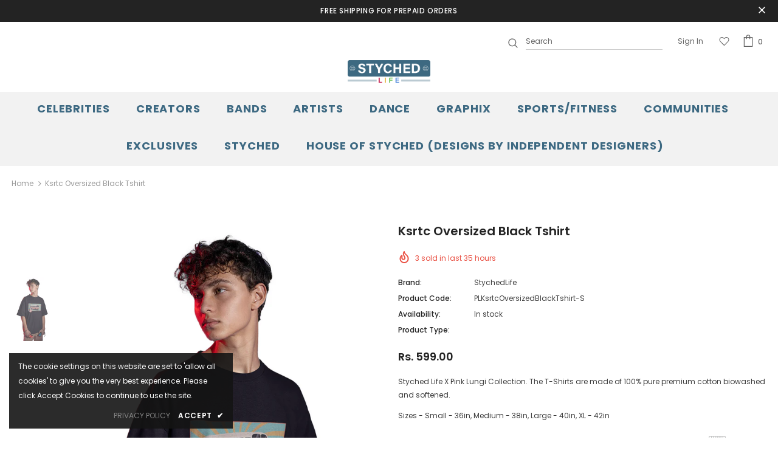

--- FILE ---
content_type: text/html; charset=utf-8
request_url: https://styched.life/products/ksrtc-oversized-black-tshirt
body_size: 36234
content:
<!doctype html>
<!--[if lt IE 7]><html class="no-js lt-ie9 lt-ie8 lt-ie7" lang="en"> <![endif]-->
<!--[if IE 7]><html class="no-js lt-ie9 lt-ie8" lang="en"> <![endif]-->
<!--[if IE 8]><html class="no-js lt-ie9" lang="en"> <![endif]-->
<!--[if IE 9 ]><html class="ie9 no-js"> <![endif]-->
<!--[if (gt IE 9)|!(IE)]><!--> <html class="no-js"> <!--<![endif]-->
<head><!-- Superchargify v2.0. (https://www.superchargify.com) -->


<!-- Global site tag (gtag.js) - Google Analytics -->
<script async src="https://www.googletagmanager.com/gtag/js?id=UA-176834157-1"></script>
<script>
  window.dataLayer = window.dataLayer || [];
  function gtag(){dataLayer.push(arguments);}
  gtag('js', new Date());

  gtag('config', 'UA-176834157-1');
</script>
  
  <meta name="facebook-domain-verification" content="3xnqq36n686j0n3dh3afqf5fk6ygq4" />
  
<!-- Facebook Pixel Code -->
<script>
!function(f,b,e,v,n,t,s)
{if(f.fbq)return;n=f.fbq=function(){n.callMethod?
n.callMethod.apply(n,arguments):n.queue.push(arguments)};
if(!f._fbq)f._fbq=n;n.push=n;n.loaded=!0;n.version='2.0';
n.queue=[];t=b.createElement(e);t.async=!0;
t.src=v;s=b.getElementsByTagName(e)[0];
s.parentNode.insertBefore(t,s)}(window, document,'script',
'https://connect.facebook.net/en_US/fbevents.js');
fbq('init', '253763402613540');
fbq('track', 'PageView');
</script>
<noscript><img height="1" width="1" style="display:none"
src="https://www.facebook.com/tr?id=253763402613540&ev=PageView&noscript=1"
/></noscript>
<!-- End Facebook Pixel Code -->
  <!-- Basic page needs ================================================== -->
  <meta charset="utf-8">
  <meta http-equiv="X-UA-Compatible" content="IE=edge,chrome=1">
	
  <!-- Title and description ================================================== -->
  <title>
  Ksrtc Oversized Black Tshirt &ndash; StychedLife
  </title>

  
  <meta name="description" content="This is a collaboration between Styched Life and Pink Lungi to create an exclusive collection of merchandise. Shop funny and quirky malayalam tshirts on Styched Life.">
  

  <!-- Product meta ================================================== -->
  


  <meta property="og:type" content="product">
  <meta property="og:title" content="Ksrtc Oversized Black Tshirt">
  
  <meta property="og:image" content="http://styched.life/cdn/shop/files/1_grande.png?v=1690528809">
  <meta property="og:image:secure_url" content="https://styched.life/cdn/shop/files/1_grande.png?v=1690528809">
  
  <meta property="og:price:amount" content="599.00">
  <meta property="og:price:currency" content="INR">


  <meta property="og:description" content="This is a collaboration between Styched Life and Pink Lungi to create an exclusive collection of merchandise. Shop funny and quirky malayalam tshirts on Styched Life.">


  <meta property="og:url" content="https://styched.life/products/ksrtc-oversized-black-tshirt">
  <meta property="og:site_name" content="StychedLife">
  <meta property="og:image" content="https://cdn.shopify.com/s/files/1/0255/6759/2494/files/app-icon-3.jpg?v=1580684097">
  <meta property="fb:app_id" content="617800178971957">
  <!-- /snippets/twitter-card.liquid -->





  <meta name="twitter:card" content="product">
  <meta name="twitter:title" content="Ksrtc Oversized Black Tshirt">
  <meta name="twitter:description" content="Styched Life X Pink Lungi Collection. The T-Shirts are made of 100% pure premium cotton biowashed and softened.
Sizes - Small - 36in, Medium - 38in, Large - 40in, XL - 42in">
  <meta name="twitter:image" content="https://styched.life/cdn/shop/files/1_medium.png?v=1690528809">
  <meta name="twitter:image:width" content="240">
  <meta name="twitter:image:height" content="240">
  <meta name="twitter:label1" content="Price">
  <meta name="twitter:data1" content="Rs. 599.00">
  
  <meta name="twitter:label2" content="Brand">
  <meta name="twitter:data2" content="StychedLife">
  



  <!-- Helpers ================================================== -->
  <link rel="canonical" href="https://styched.life/products/ksrtc-oversized-black-tshirt">
  <meta name="viewport" content="width=device-width, initial-scale=1, maximum-scale=1, user-scalable=0, minimal-ui">
  
  <!-- Favicon -->
  
  <link rel="shortcut icon" href="//styched.life/cdn/shop/files/favicon-styched_32x32.png?v=1613550720" type="image/png">
  
 
   <!-- fonts -->
  
<script type="text/javascript">
  WebFontConfig = {
    google: { families: [ 
      
          'Poppins:100,200,300,400,500,600,700,800,900'
	  
      
      	
      		,
      	      
        'Poppins:100,200,300,400,500,600,700,800,900'
	  
    ] }
  };
  
  (function() {
    var wf = document.createElement('script');
    wf.src = ('https:' == document.location.protocol ? 'https' : 'http') +
      '://ajax.googleapis.com/ajax/libs/webfont/1/webfont.js';
    wf.type = 'text/javascript';
    wf.async = 'true';
    var s = document.getElementsByTagName('script')[0];
    s.parentNode.insertBefore(wf, s);
  })(); 
</script>

  
  <!-- Styles -->
  <link href="//styched.life/cdn/shop/t/6/assets/vendor.min.css?v=16313237669423149571660814139" rel="stylesheet" type="text/css" media="all" />
<link href="//styched.life/cdn/shop/t/6/assets/theme-styles.scss.css?v=98482085624155501751706214015" rel="stylesheet" type="text/css" media="all" />
<link href="//styched.life/cdn/shop/t/6/assets/theme-styles-responsive.scss.css?v=66681716573593830301660814836" rel="stylesheet" type="text/css" media="all" />
  
   <!-- Scripts -->
  <script src="//styched.life/cdn/shop/t/6/assets/jquery.min.js?v=56888366816115934351660814139" type="text/javascript"></script>
<script src="//styched.life/cdn/shop/t/6/assets/jquery-cookie.min.js?v=72365755745404048181660814138" type="text/javascript"></script>
<script src="//styched.life/cdn/shop/t/6/assets/lazysizes.min.js?v=84414966064882348651660814139" type="text/javascript"></script>

<script>
  	window.lazySizesConfig = window.lazySizesConfig || {};
    lazySizesConfig.loadMode = 1;
    window.lazySizesConfig.init = false;
    lazySizes.init();
  
    window.ajax_cart = "upsell";
    window.money_format = "Rs. {{amount}}";//"Rs. {{amount}}";
    window.shop_currency = "INR";
    window.show_multiple_currencies = false;
    window.use_color_swatch = true;
    window.color_swatch_style = "variant";
    window.enable_sidebar_multiple_choice = true;
    window.file_url = "//styched.life/cdn/shop/files/?v=975";
    window.asset_url = "";
    
    window.inventory_text = {
        in_stock: "In stock",
        many_in_stock: "Many in stock",
        out_of_stock: "Out of stock",
        add_to_cart: "Add to Cart",
        add_all_to_cart: "Add all to Cart",
        sold_out: "Sold Out",
        select_options : "Select options",
        unavailable: "Unavailable",
        no_more_product: "No more product",
        show_options: "Show Variants",
        hide_options: "Hide Variants",
        adding : "Adding",
        thank_you : "Thank You",
        add_more : "Add More",
        cart_feedback : "Added",
        add_wishlist : "Add to Wish List",
        remove_wishlist : "Remove Wish List",
        previous: "Prev",
        next: "Next"
    };
    
    window.multi_lang = false;
    window.infinity_scroll_feature = true;
    window.newsletter_popup = false;  
</script>


<script src="//styched.life/cdn/shop/t/6/assets/lang2.js?v=169856270358275042541660814139" type="text/javascript"></script>

<script>
    var translator = {
        current_lang : $.cookie('language'),
        
        init: function() {
            translator.updateStyling();
            translator.updateInventoryText();  		
        },
        
        updateStyling: function() {
            var style;

            if (translator.isLang2()) {
                style = "<style>*[data-translate] {visibility:hidden} .lang1 {display:none}</style>";          
            }
            else {
                style = "<style>*[data-translate] {visibility:visible} .lang2 {display:none}</style>";
            };

            $('head').append(style);
        },
        
        updateLangSwitcher: function() {
            if (translator.isLang2()) {
                $('#lang-switcher [data-value="1"]').removeClass('active');
                $('#lang-switcher [data-value="2"]').addClass('active');        
            }
        },
        
        getTextToTranslate: function(selector) {
            var result = window.lang2;
            
            //check if there is parameter
            var params;
            
            if (selector.indexOf("|") > 0) {
                var devideList = selector.split("|");
                
                selector = devideList[0];
                params = devideList[1].split(",");
            }

            var selectorArr = selector.split('.');
            
            if (selectorArr) {
                for (var i = 0; i < selectorArr.length; i++) {
                    result = result[selectorArr[i]];
                }
            }
            else {
                result = result[selector];
            };

            //check if result is object, case one and other
            if (result && result.one && result.other) {
                var countEqual1 = true;

                for (var i = 0; i < params.length; i++) {
                    if (params[i].indexOf("count") >= 0) {
                        variables = params[i].split(":");

                        if (variables.length>1) {
                            var count = variables[1];
                            if (count > 1) {
                                countEqual1 = false;
                            }
                        }
                    }
                }

                if (countEqual1) {
                    result = result.one;
                } else {
                    result = result.other;
                };
            }

            //replace params
            
            if (params && params.length>0) {
                result = result.replace(/{{\s*/g, "{{");
                result = result.replace(/\s*}}/g, "}}");
                
                for (var i = 0; i < params.length; i++) {
                    variables = params[i].split(":");
                    if (variables.length>1) {
                        result = result.replace("{{"+variables[0]+"}}", variables[1]);
                    }          
                }
            }
            

            return result;
        },
                                        
        isLang2: function() {
            return translator.current_lang && translator.current_lang == 2;
        },
        
        updateInventoryText: function() {
            if (translator.isLang2()) {
                window.inventory_text = {
                    in_stock: window.lang2.products.product.in_stock,
                    many_in_stock: window.lang2.products.product.many_in_stock,
                    out_of_stock: window.lang2.products.product.out_of_stock,
                    add_to_cart: window.lang2.products.product.add_to_cart,
                    add_all_to_cart: window.lang2.products.product.add_all_to_cart,
                    sold_out: window.lang2.products.product.sold_out,
                    unavailable: window.lang2.products.product.unavailable,
                    no_more_product: window.lang2.collections.general.no_more_product,
                    select_options: window.lang2.products.product.select_options,
                    hide_options: window.lang2.products.product.hide_options,
                    show_options: window.lang2.products.product.show_options,
                    adding: window.lang2.products.product.adding,
                    thank_you: window.lang2.products.product.thank_you,
                    add_more: window.lang2.products.product.add_more,
                    cart_feedback: window.lang2.products.product.cart_feedback,
                    add_wishlist: window.lang2.wishlist.general.add_to_wishlist,
                    remove_wishlist: window.lang2.wishlist.general.remove_wishlist,
                    previous: window.lang2.collections.toolbar.previous,
                    next: window.lang2.collections.toolbar.next
                };
            }
        },
        
        doTranslate: function(blockSelector) {
            if (translator.isLang2()) {
                $(blockSelector + " [data-translate]").each(function(e) {          
                    var item = jQuery(this);
                    var selector = item.attr("data-translate");
                    var text = translator.getTextToTranslate(selector);
                    
                    //translate only title
                    if (item.attr("translate-item")) {
                        var attribute = item.attr("translate-item");
                        if (attribute == 'blog-date-author') {
                            item.html(text);
                        }
                        else if (attribute!="") {            
                            item.attr(attribute,text);
                        };
                    }
                    else if (item.is("input")) {
                        item.val(text);
                    }
                    else {
                        item.html(text);
                    };
                    
                    item.css("visibility","visible");
                    
                    $('#lang-switcher [data-value="1"]').removeClass('active');
                    $('#lang-switcher [data-value="2"]').addClass('active');          
                });
            }
        }   
    };
            
    translator.init();
            
    $(document).ready(function() {    
        $('#lang-switcher [data-value]').on('click', function(e) {
        e.preventDefault();
        
        if($(this).hasClass('active')){
            return false;
        }
        
        var value = $(this).data('value');
        
        $.cookie('language', value, {expires:10, path:'/'});
            location.reload();
        });    
        
        translator.doTranslate('body');    
    });
</script>


  <!-- Header hook for plugins ================================ -->
  <script>window.performance && window.performance.mark && window.performance.mark('shopify.content_for_header.start');</script><meta id="shopify-digital-wallet" name="shopify-digital-wallet" content="/23173726244/digital_wallets/dialog">
<link rel="alternate" type="application/json+oembed" href="https://styched.life/products/ksrtc-oversized-black-tshirt.oembed">
<script async="async" src="/checkouts/internal/preloads.js?locale=en-IN"></script>
<script id="shopify-features" type="application/json">{"accessToken":"e7fe5f68805d80fc7682ae3149e09a99","betas":["rich-media-storefront-analytics"],"domain":"styched.life","predictiveSearch":true,"shopId":23173726244,"locale":"en"}</script>
<script>var Shopify = Shopify || {};
Shopify.shop = "stychedlife.myshopify.com";
Shopify.locale = "en";
Shopify.currency = {"active":"INR","rate":"1.0"};
Shopify.country = "IN";
Shopify.theme = {"name":"Theme export  mukhaiyat-ae-theme-export-app-sty...","id":123355496484,"schema_name":"Ella","schema_version":"3.0.0","theme_store_id":null,"role":"main"};
Shopify.theme.handle = "null";
Shopify.theme.style = {"id":null,"handle":null};
Shopify.cdnHost = "styched.life/cdn";
Shopify.routes = Shopify.routes || {};
Shopify.routes.root = "/";</script>
<script type="module">!function(o){(o.Shopify=o.Shopify||{}).modules=!0}(window);</script>
<script>!function(o){function n(){var o=[];function n(){o.push(Array.prototype.slice.apply(arguments))}return n.q=o,n}var t=o.Shopify=o.Shopify||{};t.loadFeatures=n(),t.autoloadFeatures=n()}(window);</script>
<script id="shop-js-analytics" type="application/json">{"pageType":"product"}</script>
<script defer="defer" async type="module" src="//styched.life/cdn/shopifycloud/shop-js/modules/v2/client.init-shop-cart-sync_BT-GjEfc.en.esm.js"></script>
<script defer="defer" async type="module" src="//styched.life/cdn/shopifycloud/shop-js/modules/v2/chunk.common_D58fp_Oc.esm.js"></script>
<script defer="defer" async type="module" src="//styched.life/cdn/shopifycloud/shop-js/modules/v2/chunk.modal_xMitdFEc.esm.js"></script>
<script type="module">
  await import("//styched.life/cdn/shopifycloud/shop-js/modules/v2/client.init-shop-cart-sync_BT-GjEfc.en.esm.js");
await import("//styched.life/cdn/shopifycloud/shop-js/modules/v2/chunk.common_D58fp_Oc.esm.js");
await import("//styched.life/cdn/shopifycloud/shop-js/modules/v2/chunk.modal_xMitdFEc.esm.js");

  window.Shopify.SignInWithShop?.initShopCartSync?.({"fedCMEnabled":true,"windoidEnabled":true});

</script>
<script id="__st">var __st={"a":23173726244,"offset":-18000,"reqid":"2f5f9e48-7a89-4ae5-b9bc-33fe91d44e8f-1769035696","pageurl":"styched.life\/products\/ksrtc-oversized-black-tshirt","u":"990fe820e670","p":"product","rtyp":"product","rid":7301154766884};</script>
<script>window.ShopifyPaypalV4VisibilityTracking = true;</script>
<script id="captcha-bootstrap">!function(){'use strict';const t='contact',e='account',n='new_comment',o=[[t,t],['blogs',n],['comments',n],[t,'customer']],c=[[e,'customer_login'],[e,'guest_login'],[e,'recover_customer_password'],[e,'create_customer']],r=t=>t.map((([t,e])=>`form[action*='/${t}']:not([data-nocaptcha='true']) input[name='form_type'][value='${e}']`)).join(','),a=t=>()=>t?[...document.querySelectorAll(t)].map((t=>t.form)):[];function s(){const t=[...o],e=r(t);return a(e)}const i='password',u='form_key',d=['recaptcha-v3-token','g-recaptcha-response','h-captcha-response',i],f=()=>{try{return window.sessionStorage}catch{return}},m='__shopify_v',_=t=>t.elements[u];function p(t,e,n=!1){try{const o=window.sessionStorage,c=JSON.parse(o.getItem(e)),{data:r}=function(t){const{data:e,action:n}=t;return t[m]||n?{data:e,action:n}:{data:t,action:n}}(c);for(const[e,n]of Object.entries(r))t.elements[e]&&(t.elements[e].value=n);n&&o.removeItem(e)}catch(o){console.error('form repopulation failed',{error:o})}}const l='form_type',E='cptcha';function T(t){t.dataset[E]=!0}const w=window,h=w.document,L='Shopify',v='ce_forms',y='captcha';let A=!1;((t,e)=>{const n=(g='f06e6c50-85a8-45c8-87d0-21a2b65856fe',I='https://cdn.shopify.com/shopifycloud/storefront-forms-hcaptcha/ce_storefront_forms_captcha_hcaptcha.v1.5.2.iife.js',D={infoText:'Protected by hCaptcha',privacyText:'Privacy',termsText:'Terms'},(t,e,n)=>{const o=w[L][v],c=o.bindForm;if(c)return c(t,g,e,D).then(n);var r;o.q.push([[t,g,e,D],n]),r=I,A||(h.body.append(Object.assign(h.createElement('script'),{id:'captcha-provider',async:!0,src:r})),A=!0)});var g,I,D;w[L]=w[L]||{},w[L][v]=w[L][v]||{},w[L][v].q=[],w[L][y]=w[L][y]||{},w[L][y].protect=function(t,e){n(t,void 0,e),T(t)},Object.freeze(w[L][y]),function(t,e,n,w,h,L){const[v,y,A,g]=function(t,e,n){const i=e?o:[],u=t?c:[],d=[...i,...u],f=r(d),m=r(i),_=r(d.filter((([t,e])=>n.includes(e))));return[a(f),a(m),a(_),s()]}(w,h,L),I=t=>{const e=t.target;return e instanceof HTMLFormElement?e:e&&e.form},D=t=>v().includes(t);t.addEventListener('submit',(t=>{const e=I(t);if(!e)return;const n=D(e)&&!e.dataset.hcaptchaBound&&!e.dataset.recaptchaBound,o=_(e),c=g().includes(e)&&(!o||!o.value);(n||c)&&t.preventDefault(),c&&!n&&(function(t){try{if(!f())return;!function(t){const e=f();if(!e)return;const n=_(t);if(!n)return;const o=n.value;o&&e.removeItem(o)}(t);const e=Array.from(Array(32),(()=>Math.random().toString(36)[2])).join('');!function(t,e){_(t)||t.append(Object.assign(document.createElement('input'),{type:'hidden',name:u})),t.elements[u].value=e}(t,e),function(t,e){const n=f();if(!n)return;const o=[...t.querySelectorAll(`input[type='${i}']`)].map((({name:t})=>t)),c=[...d,...o],r={};for(const[a,s]of new FormData(t).entries())c.includes(a)||(r[a]=s);n.setItem(e,JSON.stringify({[m]:1,action:t.action,data:r}))}(t,e)}catch(e){console.error('failed to persist form',e)}}(e),e.submit())}));const S=(t,e)=>{t&&!t.dataset[E]&&(n(t,e.some((e=>e===t))),T(t))};for(const o of['focusin','change'])t.addEventListener(o,(t=>{const e=I(t);D(e)&&S(e,y())}));const B=e.get('form_key'),M=e.get(l),P=B&&M;t.addEventListener('DOMContentLoaded',(()=>{const t=y();if(P)for(const e of t)e.elements[l].value===M&&p(e,B);[...new Set([...A(),...v().filter((t=>'true'===t.dataset.shopifyCaptcha))])].forEach((e=>S(e,t)))}))}(h,new URLSearchParams(w.location.search),n,t,e,['guest_login'])})(!0,!0)}();</script>
<script integrity="sha256-4kQ18oKyAcykRKYeNunJcIwy7WH5gtpwJnB7kiuLZ1E=" data-source-attribution="shopify.loadfeatures" defer="defer" src="//styched.life/cdn/shopifycloud/storefront/assets/storefront/load_feature-a0a9edcb.js" crossorigin="anonymous"></script>
<script data-source-attribution="shopify.dynamic_checkout.dynamic.init">var Shopify=Shopify||{};Shopify.PaymentButton=Shopify.PaymentButton||{isStorefrontPortableWallets:!0,init:function(){window.Shopify.PaymentButton.init=function(){};var t=document.createElement("script");t.src="https://styched.life/cdn/shopifycloud/portable-wallets/latest/portable-wallets.en.js",t.type="module",document.head.appendChild(t)}};
</script>
<script data-source-attribution="shopify.dynamic_checkout.buyer_consent">
  function portableWalletsHideBuyerConsent(e){var t=document.getElementById("shopify-buyer-consent"),n=document.getElementById("shopify-subscription-policy-button");t&&n&&(t.classList.add("hidden"),t.setAttribute("aria-hidden","true"),n.removeEventListener("click",e))}function portableWalletsShowBuyerConsent(e){var t=document.getElementById("shopify-buyer-consent"),n=document.getElementById("shopify-subscription-policy-button");t&&n&&(t.classList.remove("hidden"),t.removeAttribute("aria-hidden"),n.addEventListener("click",e))}window.Shopify?.PaymentButton&&(window.Shopify.PaymentButton.hideBuyerConsent=portableWalletsHideBuyerConsent,window.Shopify.PaymentButton.showBuyerConsent=portableWalletsShowBuyerConsent);
</script>
<script>
  function portableWalletsCleanup(e){e&&e.src&&console.error("Failed to load portable wallets script "+e.src);var t=document.querySelectorAll("shopify-accelerated-checkout .shopify-payment-button__skeleton, shopify-accelerated-checkout-cart .wallet-cart-button__skeleton"),e=document.getElementById("shopify-buyer-consent");for(let e=0;e<t.length;e++)t[e].remove();e&&e.remove()}function portableWalletsNotLoadedAsModule(e){e instanceof ErrorEvent&&"string"==typeof e.message&&e.message.includes("import.meta")&&"string"==typeof e.filename&&e.filename.includes("portable-wallets")&&(window.removeEventListener("error",portableWalletsNotLoadedAsModule),window.Shopify.PaymentButton.failedToLoad=e,"loading"===document.readyState?document.addEventListener("DOMContentLoaded",window.Shopify.PaymentButton.init):window.Shopify.PaymentButton.init())}window.addEventListener("error",portableWalletsNotLoadedAsModule);
</script>

<script type="module" src="https://styched.life/cdn/shopifycloud/portable-wallets/latest/portable-wallets.en.js" onError="portableWalletsCleanup(this)" crossorigin="anonymous"></script>
<script nomodule>
  document.addEventListener("DOMContentLoaded", portableWalletsCleanup);
</script>

<link id="shopify-accelerated-checkout-styles" rel="stylesheet" media="screen" href="https://styched.life/cdn/shopifycloud/portable-wallets/latest/accelerated-checkout-backwards-compat.css" crossorigin="anonymous">
<style id="shopify-accelerated-checkout-cart">
        #shopify-buyer-consent {
  margin-top: 1em;
  display: inline-block;
  width: 100%;
}

#shopify-buyer-consent.hidden {
  display: none;
}

#shopify-subscription-policy-button {
  background: none;
  border: none;
  padding: 0;
  text-decoration: underline;
  font-size: inherit;
  cursor: pointer;
}

#shopify-subscription-policy-button::before {
  box-shadow: none;
}

      </style>

<script>window.performance && window.performance.mark && window.performance.mark('shopify.content_for_header.end');</script>

  <!--[if lt IE 9]>
  <script src="//html5shiv.googlecode.com/svn/trunk/html5.js" type="text/javascript"></script>
  <![endif]-->

  
  
  

  <script>

    Shopify.productOptionsMap = {};
    Shopify.quickViewOptionsMap = {};

    Shopify.updateOptionsInSelector = function(selectorIndex, wrapperSlt) {
        Shopify.optionsMap = wrapperSlt === '.product' ? Shopify.productOptionsMap : Shopify.quickViewOptionsMap;

        switch (selectorIndex) {
            case 0:
                var key = 'root';
                var selector = $(wrapperSlt + ' .single-option-selector:eq(0)');
                break;
            case 1:
                var key = $(wrapperSlt + ' .single-option-selector:eq(0)').val();
                var selector = $(wrapperSlt + ' .single-option-selector:eq(1)');
                break;
            case 2:
                var key = $(wrapperSlt + ' .single-option-selector:eq(0)').val();
                key += ' / ' + $(wrapperSlt + ' .single-option-selector:eq(1)').val();
                var selector = $(wrapperSlt + ' .single-option-selector:eq(2)');
        }

        var initialValue = selector.val();

        selector.empty();

        var availableOptions = Shopify.optionsMap[key];

        if (availableOptions && availableOptions.length) {
            for (var i = 0; i < availableOptions.length; i++) {
                var option = availableOptions[i];

                var newOption = $('<option></option>').val(option).html(option);

                selector.append(newOption);
            }

            $(wrapperSlt + ' .swatch[data-option-index="' + selectorIndex + '"] .swatch-element').each(function() {
                if ($.inArray($(this).attr('data-value'), availableOptions) !== -1) {
                    $(this).removeClass('soldout').find(':radio').removeAttr('disabled', 'disabled').removeAttr('checked');
                }
                else {
                    $(this).addClass('soldout').find(':radio').removeAttr('checked').attr('disabled', 'disabled');
                }
            });

            if ($.inArray(initialValue, availableOptions) !== -1) {
                selector.val(initialValue);
            }

            selector.trigger('change');
        };
    };

    Shopify.linkOptionSelectors = function(product, wrapperSlt) {
        // Building our mapping object.
        Shopify.optionsMap = wrapperSlt === '.product' ? Shopify.productOptionsMap : Shopify.quickViewOptionsMap;

        for (var i = 0; i < product.variants.length; i++) {
            var variant = product.variants[i];

            if (variant.available) {
                // Gathering values for the 1st drop-down.
                Shopify.optionsMap['root'] = Shopify.optionsMap['root'] || [];

                Shopify.optionsMap['root'].push(variant.option1);
                Shopify.optionsMap['root'] = Shopify.uniq(Shopify.optionsMap['root']);

                // Gathering values for the 2nd drop-down.
                if (product.options.length > 1) {
                var key = variant.option1;
                    Shopify.optionsMap[key] = Shopify.optionsMap[key] || [];
                    Shopify.optionsMap[key].push(variant.option2);
                    Shopify.optionsMap[key] = Shopify.uniq(Shopify.optionsMap[key]);
                }

                // Gathering values for the 3rd drop-down.
                if (product.options.length === 3) {
                    var key = variant.option1 + ' / ' + variant.option2;
                    Shopify.optionsMap[key] = Shopify.optionsMap[key] || [];
                    Shopify.optionsMap[key].push(variant.option3);
                    Shopify.optionsMap[key] = Shopify.uniq(Shopify.optionsMap[key]);
                }
            }
        };

        // Update options right away.
        Shopify.updateOptionsInSelector(0, wrapperSlt);

        if (product.options.length > 1) Shopify.updateOptionsInSelector(1, wrapperSlt);
        if (product.options.length === 3) Shopify.updateOptionsInSelector(2, wrapperSlt);

        // When there is an update in the first dropdown.
        $(wrapperSlt + " .single-option-selector:eq(0)").change(function() {
            Shopify.updateOptionsInSelector(1, wrapperSlt);
            if (product.options.length === 3) Shopify.updateOptionsInSelector(2, wrapperSlt);
            return true;
        });

        // When there is an update in the second dropdown.
        $(wrapperSlt + " .single-option-selector:eq(1)").change(function() {
            if (product.options.length === 3) Shopify.updateOptionsInSelector(2, wrapperSlt);
            return true;
        });
    };
</script>

<!-- BEGIN app block: shopify://apps/buddha-mega-menu-navigation/blocks/megamenu/dbb4ce56-bf86-4830-9b3d-16efbef51c6f -->
<script>
        var productImageAndPrice = [],
            collectionImages = [],
            articleImages = [],
            mmLivIcons = false,
            mmFlipClock = false,
            mmFixesUseJquery = false,
            mmNumMMI = 4,
            mmSchemaTranslation = {},
            mmMenuStrings =  [] ,
            mmShopLocale = "en",
            mmShopLocaleCollectionsRoute = "/collections",
            mmSchemaDesignJSON = [{"action":"design","setting":"font_family","value":"Default"},{"action":"design","setting":"font_size","value":"13px"},{"action":"design","setting":"text_color","value":"#222222"},{"action":"design","setting":"link_hover_color","value":"#0da19a"},{"action":"design","setting":"link_color","value":"#4e4e4e"},{"action":"design","setting":"background_hover_color","value":"#f9f9f9"},{"action":"design","setting":"background_color","value":"#ffffff"},{"action":"design","setting":"price_color","value":"#0da19a"},{"action":"design","setting":"contact_right_btn_text_color","value":"#ffffff"},{"action":"design","setting":"contact_right_btn_bg_color","value":"#3A3A3A"},{"action":"design","setting":"contact_left_bg_color","value":"#3A3A3A"},{"action":"design","setting":"contact_left_alt_color","value":"#CCCCCC"},{"action":"design","setting":"contact_left_text_color","value":"#f1f1f0"},{"action":"design","setting":"addtocart_enable","value":"true"},{"action":"design","setting":"addtocart_text_color","value":"#333333"},{"action":"design","setting":"addtocart_background_color","value":"#ffffff"},{"action":"design","setting":"addtocart_text_hover_color","value":"#ffffff"},{"action":"design","setting":"addtocart_background_hover_color","value":"#0da19a"},{"action":"design","setting":"countdown_color","value":"#ffffff"},{"action":"design","setting":"countdown_background_color","value":"#333333"},{"action":"design","setting":"vertical_font_family","value":"Default"},{"action":"design","setting":"vertical_font_size","value":"13px"},{"action":"design","setting":"vertical_text_color","value":"#ffffff"},{"action":"design","setting":"vertical_link_color","value":"#ffffff"},{"action":"design","setting":"vertical_link_hover_color","value":"#ffffff"},{"action":"design","setting":"vertical_price_color","value":"#ffffff"},{"action":"design","setting":"vertical_contact_right_btn_text_color","value":"#ffffff"},{"action":"design","setting":"vertical_addtocart_enable","value":"true"},{"action":"design","setting":"vertical_addtocart_text_color","value":"#ffffff"},{"action":"design","setting":"vertical_countdown_color","value":"#ffffff"},{"action":"design","setting":"vertical_countdown_background_color","value":"#333333"},{"action":"design","setting":"vertical_background_color","value":"#017b86"},{"action":"design","setting":"vertical_addtocart_background_color","value":"#333333"},{"action":"design","setting":"vertical_contact_right_btn_bg_color","value":"#333333"},{"action":"design","setting":"vertical_contact_left_alt_color","value":"#333333"}],
            mmDomChangeSkipUl = "",
            buddhaMegaMenuShop = "stychedlife.myshopify.com",
            mmWireframeCompression = "0",
            mmExtensionAssetUrl = "https://cdn.shopify.com/extensions/019abe06-4a3f-7763-88da-170e1b54169b/mega-menu-151/assets/";var bestSellersHTML = '';var newestProductsHTML = '';/* get link lists api */
        var linkLists={"main-menu" : {"title":"Main menu", "items":["#","/","#","#","#","#","#","#","#","#","#",]},"footer" : {"title":"Footer menu", "items":["/pages/about-us","/pages/disclaimer-policy","/pages/terms-conditions","/pages/privacy-policy","/pages/fabric-care","https://estyched.in/","/pages/contact-us","/pages/shipping-amp-delivery-policy","/pages/cancellation-policy","http://sms.styched.in/tracking/",]},"collections-menu" : {"title":"Collections Menu", "items":["/collections/bestsellers","/collections/hip-hop-india","/collections/the-pune-freestyler","/collections/samarthanam","/collections/developers-inc-1","/collections/cricket","/collections/football","/collections/cricket-association-for-the-blind-in-india",]},"customer-account-main-menu" : {"title":"Customer account main menu", "items":["/","https://shopify.com/23173726244/account/orders?locale=en&amp;region_country=IN",]},};/*ENDPARSE*/

        

        /* set product prices *//* get the collection images *//* get the article images *//* customer fixes */
        var mmThemeFixesBeforeInit = function(){ /* generic mobile menu toggle translate effect */ document.addEventListener("toggleSubmenu", function (e) { var pc = document.querySelector("#PageContainer"); var mm = document.querySelector("#MobileNav"); if (pc && mm && typeof e.mmMobileHeight != "undefined"){ var pcStyle = pc.getAttribute("style"); if (pcStyle && pcStyle.indexOf("translate3d") != -1) { pc.style.transform = "translate3d(0px, "+ e.mmMobileHeight +"px, 0px)"; } } }); mmAddStyle(" .header__icons {z-index: 1003;} "); if (document.querySelectorAll(".sf-menu-links,ul.sf-nav").length == 2) { customMenuUls=".sf-menu-links,ul.sf-nav"; mmHorizontalMenus="ul.sf-nav"; mmVerticalMenus=".sf-menu-links"; mmAddStyle("@media screen and (min-width:1280px) { .sf-header__desktop {display: block !important;} }"); } window.mmLoadFunction = function(){ setTimeout(function(){ var m = document.querySelector("#megamenu_level__1"); if (m && m.matches(".vertical-mega-menu")) reinitMenus("#megamenu_level__1"); },100); }; if (document.readyState !== "loading") { mmLoadFunction(); } else { document.removeEventListener("DOMContentLoaded", mmLoadFunction); document.addEventListener("DOMContentLoaded", mmLoadFunction); } }; var mmThemeFixesBefore = function(){ window.buddhaFilterLiElements = function(liElements){ var elements = []; for (var i=0; i<liElements.length; i++) { if (liElements[i].querySelector("[href=\"/cart\"]") == null) { elements.push(liElements[i]); } } return elements; }; if (tempMenuObject.u.matches("#mobile_menu, #velaMegamenu .nav, #SiteNav, #siteNav")) { tempMenuObject.forceMenu = true; tempMenuObject.skipCheck = true; tempMenuObject.liItems = buddhaFilterLiElements(mmNot(tempMenuObject.u.children, ".search_container,.site-nav__item_cart")); } else if (tempMenuObject.u.matches(".main_nav .nav .menu")) { var numMenusApplied = 0, numMenusAppliedSticky = 0; mmForEach(document, ".main_nav .nav .menu", function(el){ if (el.closest(".sticky_nav") == null) { if (el.querySelector(".buddha-menu-item")) { numMenusApplied++; } } else { if (el.querySelector(".buddha-menu-item")) { numMenusAppliedSticky++; } } }); if (((tempMenuObject.u.closest(".sticky_nav")) && (numMenusAppliedSticky < 1)) || ((tempMenuObject.u.closest(".sticky_nav")) && (numMenusApplied < 1))) { tempMenuObject.forceMenu = true; tempMenuObject.skipCheck = true; tempMenuObject.liItems = buddhaFilterLiElements(mmNot(tempMenuObject.u.children, ".search_container,.site-nav__item_cart")); } } else if (tempMenuObject.u.matches("#mobile-menu:not(.mm-menu)") && tempMenuObject.u.querySelector(".hamburger,.shifter-handle") == null) { tempMenuObject.forceMenu = true; tempMenuObject.skipCheck = true; tempMenuObject.liItems = buddhaFilterLiElements(tempMenuObject.u.children); } else if (tempMenuObject.u.matches("#accessibleNav") && tempMenuObject.u.closest("#topnav2") == null) { tempMenuObject.forceMenu = true; tempMenuObject.skipCheck = true; tempMenuObject.liItems = buddhaFilterLiElements(mmNot(tempMenuObject.u.children, ".customer-navlink")); } else if (tempMenuObject.u.matches("#megamenu_level__1")) { tempMenuObject.forceMenu = true; tempMenuObject.skipCheck = true; tempMenuObject.liClasses = "level_1__item"; tempMenuObject.aClasses = "level_1__link"; tempMenuObject.liItems = buddhaFilterLiElements(tempMenuObject.u.children); } else if (tempMenuObject.u.matches(".mobile-nav__items")) { tempMenuObject.forceMenu = true; tempMenuObject.skipCheck = true; tempMenuObject.liClasses = "mobile-nav__item"; tempMenuObject.aClasses = "mobile-nav__link"; tempMenuObject.liItems = buddhaFilterLiElements(tempMenuObject.u.children); } else if (tempMenuObject.u.matches("#NavDrawer > .mobile-nav") && document.querySelector(".mobile-nav>.buddha-menu-item") == null ) { tempMenuObject.forceMenu = true; tempMenuObject.skipCheck = true; tempMenuObject.liClasses = "mobile-nav__item"; tempMenuObject.aClasses = "mobile-nav__link"; tempMenuObject.liItems = buddhaFilterLiElements(mmNot(tempMenuObject.u.children, ".mobile-nav__search")); } else if (tempMenuObject.u.matches(".mobile-nav-wrapper > .mobile-nav")) { tempMenuObject.forceMenu = true; tempMenuObject.skipCheck = true; tempMenuObject.liClasses = "mobile-nav__item border-bottom"; tempMenuObject.aClasses = "mobile-nav__link"; tempMenuObject.liItems = buddhaFilterLiElements(mmNot(tempMenuObject.u.children, ".mobile-nav__search")); } else if (tempMenuObject.u.matches("#nav .mm-panel .mm-listview")) { tempMenuObject.forceMenu = true; tempMenuObject.skipCheck = true; tempMenuObject.liItems = buddhaFilterLiElements(tempMenuObject.u.children); var firstMmPanel = true; mmForEach(document, "#nav>.mm-panels>.mm-panel", function(el){ if (firstMmPanel) { firstMmPanel = false; el.classList.remove("mm-hidden"); el.classList.remove("mm-subopened"); } else { el.parentElement.removeChild(el); } }); } else if (tempMenuObject.u.matches(".SidebarMenu__Nav--primary")) { tempMenuObject.forceMenu = true; tempMenuObject.skipCheck = true; tempMenuObject.liClasses = "Collapsible"; tempMenuObject.aClasses = "Collapsible__Button Heading u-h6"; tempMenuObject.liItems = buddhaFilterLiElements(tempMenuObject.u.children); } else if (tempMenuObject.u.matches(".mm_menus_ul")) { tempMenuObject.forceMenu = true; tempMenuObject.skipCheck = true; tempMenuObject.liClasses = "ets_menu_item"; tempMenuObject.aClasses = "mm-nowrap"; tempMenuObject.liItems = buddhaFilterLiElements(tempMenuObject.u.children); mmAddStyle(" .horizontal-mega-menu > .buddha-menu-item > a {white-space: nowrap;} ", "mmThemeCStyle"); } else if (tempMenuObject.u.matches("#accordion")) { tempMenuObject.forceMenu = true; tempMenuObject.skipCheck = true; tempMenuObject.liClasses = ""; tempMenuObject.aClasses = ""; tempMenuObject.liItems = tempMenuObject.u.children; } else if (tempMenuObject.u.matches(".mobile-menu__panel:first-child .mobile-menu__nav")) { tempMenuObject.forceMenu = true; tempMenuObject.skipCheck=true; tempMenuObject.liClasses = "mobile-menu__nav-item"; tempMenuObject.aClasses = "mobile-menu__nav-link"; tempMenuObject.liItems = tempMenuObject.u.children; } else if (tempMenuObject.u.matches("#nt_menu_id")) { tempMenuObject.forceMenu = true; tempMenuObject.skipCheck=true; tempMenuObject.liClasses = "menu-item type_simple"; tempMenuObject.aClasses = "lh__1 flex al_center pr"; tempMenuObject.liItems = tempMenuObject.u.children; } else if (tempMenuObject.u.matches("#menu_mb_cat")) { tempMenuObject.forceMenu = true; tempMenuObject.skipCheck=true; tempMenuObject.liClasses = "menu-item type_simple"; tempMenuObject.aClasses = ""; tempMenuObject.liItems = tempMenuObject.u.children; } else if (tempMenuObject.u.matches("#menu_mb_ul")) { tempMenuObject.forceMenu = true; tempMenuObject.skipCheck=true; tempMenuObject.liClasses = "menu-item only_icon_false"; tempMenuObject.aClasses = ""; tempMenuObject.liItems = mmNot(tempMenuObject.u.children, "#customer_login_link,#customer_register_link,#item_mb_help", true); mmAddStyle(" #menu_mb_ul.vertical-mega-menu li.buddha-menu-item>a {display: flex !important;} #menu_mb_ul.vertical-mega-menu li.buddha-menu-item>a>.mm-title {padding: 0 !important;} ", "mmThemeStyle"); } else if (tempMenuObject.u.matches(".header__inline-menu > .list-menu")) { tempMenuObject.forceMenu = true; tempMenuObject.skipCheck=true; tempMenuObject.liClasses = ""; tempMenuObject.aClasses = "header__menu-item list-menu__item link focus-inset"; tempMenuObject.liItems = tempMenuObject.u.children; } else if (tempMenuObject.u.matches(".menu-drawer__navigation>.list-menu")) { tempMenuObject.forceMenu = true; tempMenuObject.skipCheck=true; tempMenuObject.liClasses = ""; tempMenuObject.aClasses = "menu-drawer__menu-item list-menu__item link link--text focus-inset"; tempMenuObject.liItems = tempMenuObject.u.children; } else if (tempMenuObject.u.matches(".header__menu-items")) { tempMenuObject.forceMenu = true; tempMenuObject.skipCheck = true; tempMenuObject.liClasses = "navbar-item header__item has-mega-menu"; tempMenuObject.aClasses = "navbar-link header__link"; tempMenuObject.liItems = tempMenuObject.u.children; mmAddStyle(" .horizontal-mega-menu .buddha-menu-item>a:after{content: none;} ", "mmThemeStyle"); } else if (tempMenuObject.u.matches(".header__navigation")) { tempMenuObject.forceMenu = true; tempMenuObject.skipCheck = true; tempMenuObject.liClasses = "header__nav-item"; tempMenuObject.aClasses = ""; tempMenuObject.liItems = tempMenuObject.u.children; } else if (tempMenuObject.u.matches(".slide-nav")) { mmVerticalMenus=".slide-nav"; tempMenuObject.forceMenu = true; tempMenuObject.skipCheck = true; tempMenuObject.liClasses = "slide-nav__item"; tempMenuObject.aClasses = "slide-nav__link"; tempMenuObject.liItems = tempMenuObject.u.children; } else if (tempMenuObject.u.matches(".header__links-list")) { tempMenuObject.forceMenu = true; tempMenuObject.skipCheck = true; tempMenuObject.liClasses = ""; tempMenuObject.aClasses = ""; tempMenuObject.liItems = tempMenuObject.u.children; mmAddStyle(".header__left,.header__links {overflow: visible !important; }"); } else if (tempMenuObject.u.matches("#menu-main-navigation,#menu-mobile-nav,#t4s-menu-drawer")) { tempMenuObject.forceMenu = true; tempMenuObject.skipCheck=true; tempMenuObject.liClasses = ""; tempMenuObject.aClasses = ""; tempMenuObject.liItems = tempMenuObject.u.children; } else if (tempMenuObject.u.matches(".nav-desktop:first-child > .nav-desktop__tier-1")) { tempMenuObject.forceMenu = true; tempMenuObject.skipCheck=true; tempMenuObject.liClasses = "nav-desktop__tier-1-item"; tempMenuObject.aClasses = "nav-desktop__tier-1-link"; tempMenuObject.liItems = tempMenuObject.u.children; } else if (tempMenuObject.u.matches(".mobile-nav") && tempMenuObject.u.querySelector(".appear-animation.appear-delay-2") != null) { tempMenuObject.forceMenu = true; tempMenuObject.skipCheck=true; tempMenuObject.liClasses = "mobile-nav__item appear-animation appear-delay-3"; tempMenuObject.aClasses = "mobile-nav__link"; tempMenuObject.liItems = mmNot(tempMenuObject.u.children, "a[href*=account],.mobile-nav__spacer", true); } else if (tempMenuObject.u.matches("nav > .list-menu")) { tempMenuObject.forceMenu = true; tempMenuObject.liClasses = ""; tempMenuObject.aClasses = "header__menu-item list-menu__item link link--text focus-inset"; tempMenuObject.liItems = tempMenuObject.u.children; } else if (tempMenuObject.u.matches(".site-navigation>.navmenu")) { tempMenuObject.forceMenu = true; tempMenuObject.skipCheck=true; tempMenuObject.liClasses = "navmenu-item navmenu-basic__item"; tempMenuObject.aClasses = "navmenu-link navmenu-link-depth-1"; tempMenuObject.liItems = tempMenuObject.u.children; } else if (tempMenuObject.u.matches("nav>.js-accordion-mobile-nav")) { tempMenuObject.skipCheck = true; tempMenuObject.forceMenu = true; tempMenuObject.liClasses = "js-accordion-header c-accordion__header"; tempMenuObject.aClasses = "js-accordion-link c-accordion__link"; tempMenuObject.liItems = mmNot(tempMenuObject.u.children, ".mobile-menu__item"); } else if (tempMenuObject.u.matches(".sf-menu-links")) { tempMenuObject.forceMenu = true; tempMenuObject.skipCheck = true; tempMenuObject.liClasses = "list-none"; tempMenuObject.aClasses = "block px-4 py-3"; tempMenuObject.liItems = tempMenuObject.u.children; } else if (tempMenuObject.u.matches(".sf-nav")) { tempMenuObject.forceMenu = true; tempMenuObject.skipCheck = true; tempMenuObject.liClasses = "sf-menu-item list-none sf-menu-item--no-mega sf-menu-item-parent"; tempMenuObject.aClasses = "block px-4 py-5 flex items-center sf__parent-item"; tempMenuObject.liItems = tempMenuObject.u.children; } else if (tempMenuObject.u.matches(".main-nav:not(.topnav)") && tempMenuObject.u.children.length>2) { tempMenuObject.forceMenu = true; tempMenuObject.skipCheck = true; tempMenuObject.liClasses = "main-nav__tier-1-item"; tempMenuObject.aClasses = "main-nav__tier-1-link"; tempMenuObject.liItems = tempMenuObject.u.children; } else if (tempMenuObject.u.matches(".mobile-nav") && tempMenuObject.u.querySelector(".mobile-nav__item") != null && document.querySelector(".mobile-nav .buddha-menu-item")==null) { tempMenuObject.forceMenu = true; tempMenuObject.skipCheck = true; tempMenuObject.liClasses = "mobile-nav__item"; tempMenuObject.aClasses = "mobile-nav__link"; tempMenuObject.liItems = tempMenuObject.u.children; } else if (tempMenuObject.u.matches("#t4s-nav-ul")) { tempMenuObject.forceMenu = true; tempMenuObject.liClasses = "t4s-type__mega menu-width__cus t4s-menu-item has--children menu-has__offsets"; tempMenuObject.aClasses = "t4s-lh-1 t4s-d-flex t4s-align-items-center t4s-pr"; tempMenuObject.liItems = tempMenuObject.u.children; } else if (tempMenuObject.u.matches("#menu-mb__ul")) { tempMenuObject.forceMenu = true; tempMenuObject.liClasses = "t4s-menu-item t4s-item-level-0"; tempMenuObject.aClasses = ""; tempMenuObject.liItems = mmNot(tempMenuObject.u.children, "#item_mb_wis,#item_mb_sea,#item_mb_acc,#item_mb_help"); } /* try to find li and a classes for requested menu if they are not set */ if (tempMenuObject.skipCheck == true) { var _links=[]; var keys = Object.keys(linkLists); for (var i=0; i<keys.length; i++) { if (selectedMenu == keys[i]) { _links = linkLists[keys[i]].items; break; } } mmForEachChild(tempMenuObject.u, "LI", function(li){ var href = null; var a = li.querySelector("a"); if (a) href = a.getAttribute("href"); if (href == null || (href != null && (href.substr(0,1) == "#" || href==""))){ var a2 = li.querySelector((!!document.documentMode) ? "* + a" : "a:nth-child(2)"); if (a2) { href = a2.getAttribute("href"); a = a2; } } if (href == null || (href != null && (href.substr(0,1) == "#" || href==""))) { var a2 = li.querySelector("a>a"); if (a2) { href = a2.getAttribute("href"); a = a2; } } /* stil no matching href, search all children a for a matching href */ if (href == null || (href != null && (href.substr(0,1) == "#" || href==""))) { var a2 = li.querySelectorAll("a[href]"); for (var i=0; i<a2.length; i++) { var href2 = a2[i].getAttribute("href"); if (_links[tempMenuObject.elementFits] != undefined && href2 == _links[tempMenuObject.elementFits]) { href = href2; a = a2[i]; break; } } } if (_links[tempMenuObject.elementFits] != undefined && href == _links[tempMenuObject.elementFits]) { if (tempMenuObject.liClasses == undefined) { tempMenuObject.liClasses = ""; } tempMenuObject.liClasses = concatClasses(li.getAttribute("class"), tempMenuObject.liClasses); if (tempMenuObject.aClasses == undefined) { tempMenuObject.aClasses = ""; } if (a) tempMenuObject.aClasses = concatClasses(a.getAttribute("class"), tempMenuObject.aClasses); tempMenuObject.elementFits++; } else if (tempMenuObject.elementFits > 0 && tempMenuObject.elementFits != _links.length) { tempMenuObject.elementFits = 0; if (href == _links[0]) { tempMenuObject.elementFits = 1; } } }); } }; 
        

        var mmWireframe = {"html" : "<li class=\"buddha-menu-item\"  ><a data-href=\"no-link\" href=\"javascript:void(0);\" aria-label=\"BOLLY\" data-no-instant=\"\" onclick=\"return toggleSubmenu(this);\"  ><i class=\"mm-icon static fa fa-asterisk\" aria-hidden=\"true\"></i><span class=\"mm-title\">BOLLY</span><i class=\"mm-arrow mm-angle-down\" aria-hidden=\"true\"></i><span class=\"toggle-menu-btn\" style=\"display:none;\" title=\"Toggle menu\" onclick=\"return toggleSubmenu(this)\"><span class=\"mm-arrow-icon\"><span class=\"bar-one\"></span><span class=\"bar-two\"></span></span></span></a><ul class=\"mm-submenu tree  small mm-last-level\"><li data-href=\"/collections/salim-sulaiman\" href=\"/collections/salim-sulaiman\" aria-label=\"Salim–Sulaiman\" data-no-instant=\"\" onclick=\"mmGoToPage(this, event); return false;\"  ><a data-href=\"/collections/salim-sulaiman\" href=\"/collections/salim-sulaiman\" aria-label=\"Salim–Sulaiman\" data-no-instant=\"\" onclick=\"mmGoToPage(this, event); return false;\"  ><span class=\"mm-title\">Salim–Sulaiman</span></a></li><li data-href=\"/collections/rohit-roy\" href=\"/collections/rohit-roy\" aria-label=\"Rohit Roy\" data-no-instant=\"\" onclick=\"mmGoToPage(this, event); return false;\"  ><a data-href=\"/collections/rohit-roy\" href=\"/collections/rohit-roy\" aria-label=\"Rohit Roy\" data-no-instant=\"\" onclick=\"mmGoToPage(this, event); return false;\"  ><span class=\"mm-title\">Rohit Roy</span></a></li><li data-href=\"/collections/baba-sehgal\" href=\"/collections/baba-sehgal\" aria-label=\"Baba Sehgal x StychedLIFE\" data-no-instant=\"\" onclick=\"mmGoToPage(this, event); return false;\"  ><a data-href=\"/collections/baba-sehgal\" href=\"/collections/baba-sehgal\" aria-label=\"Baba Sehgal x StychedLIFE\" data-no-instant=\"\" onclick=\"mmGoToPage(this, event); return false;\"  ><span class=\"mm-title\">Baba Sehgal x StychedLIFE</span></a></li><li href=\"javascript:void(0);\" aria-label=\"Aneesh Chengappa\" data-no-instant=\"\" onclick=\"mmGoToPage(this, event); return false;\"  ><a href=\"javascript:void(0);\" aria-label=\"Aneesh Chengappa\" data-no-instant=\"\" onclick=\"mmGoToPage(this, event); return false;\"  ><span class=\"mm-title\">Aneesh Chengappa</span></a></li><li href=\"javascript:void(0);\" aria-label=\"Five Continents by Bula\" data-no-instant=\"\" onclick=\"mmGoToPage(this, event); return false;\"  ><a href=\"javascript:void(0);\" aria-label=\"Five Continents by Bula\" data-no-instant=\"\" onclick=\"mmGoToPage(this, event); return false;\"  ><span class=\"mm-title\">Five Continents by Bula</span></a></li><li href=\"javascript:void(0);\" aria-label=\"Diamond Comics\" data-no-instant=\"\" onclick=\"mmGoToPage(this, event); return false;\"  ><a href=\"javascript:void(0);\" aria-label=\"Diamond Comics\" data-no-instant=\"\" onclick=\"mmGoToPage(this, event); return false;\"  ><span class=\"mm-title\">Diamond Comics</span></a></li><li href=\"javascript:void(0);\" aria-label=\"Madhur Rudar Singh Panwar\" data-no-instant=\"\" onclick=\"mmGoToPage(this, event); return false;\"  ><a href=\"javascript:void(0);\" aria-label=\"Madhur Rudar Singh Panwar\" data-no-instant=\"\" onclick=\"mmGoToPage(this, event); return false;\"  ><span class=\"mm-title\">Madhur Rudar Singh Panwar</span></a></li><li href=\"javascript:void(0);\" aria-label=\"Green Humour\" data-no-instant=\"\" onclick=\"mmGoToPage(this, event); return false;\"  ><a href=\"javascript:void(0);\" aria-label=\"Green Humour\" data-no-instant=\"\" onclick=\"mmGoToPage(this, event); return false;\"  ><span class=\"mm-title\">Green Humour</span></a></li><li href=\"javascript:void(0);\" aria-label=\"Glitch Collective\" data-no-instant=\"\" onclick=\"mmGoToPage(this, event); return false;\"  ><a href=\"javascript:void(0);\" aria-label=\"Glitch Collective\" data-no-instant=\"\" onclick=\"mmGoToPage(this, event); return false;\"  ><span class=\"mm-title\">Glitch Collective</span></a></li><li href=\"javascript:void(0);\" aria-label=\"Devang Patel\" data-no-instant=\"\" onclick=\"mmGoToPage(this, event); return false;\"  ><a href=\"javascript:void(0);\" aria-label=\"Devang Patel\" data-no-instant=\"\" onclick=\"mmGoToPage(this, event); return false;\"  ><span class=\"mm-title\">Devang Patel</span></a></li><li data-href=\"/collections/indus-creed\" href=\"/collections/indus-creed\" aria-label=\"Indus Creed\" data-no-instant=\"\" onclick=\"mmGoToPage(this, event); return false;\"  ><a data-href=\"/collections/indus-creed\" href=\"/collections/indus-creed\" aria-label=\"Indus Creed\" data-no-instant=\"\" onclick=\"mmGoToPage(this, event); return false;\"  ><span class=\"mm-title\">Indus Creed</span></a></li></ul></li><li class=\"buddha-menu-item\"  ><a data-href=\"no-link\" href=\"javascript:void(0);\" aria-label=\"BANDS\" data-no-instant=\"\" onclick=\"mmGoToPage(this, event); return false;\"  ><i class=\"mm-icon static fa fa-anchor\" aria-hidden=\"true\"></i><span class=\"mm-title\">BANDS</span></a></li><li class=\"buddha-menu-item\"  ><a data-href=\"no-link\" href=\"javascript:void(0);\" aria-label=\"SPORTS\" data-no-instant=\"\" onclick=\"mmGoToPage(this, event); return false;\"  ><i class=\"mm-icon static fa fa-battery-full\" aria-hidden=\"true\"></i><span class=\"mm-title\">SPORTS</span></a></li><li class=\"buddha-menu-item\"  ><a data-href=\"no-link\" href=\"javascript:void(0);\" aria-label=\"DANCE\" data-no-instant=\"\" onclick=\"mmGoToPage(this, event); return false;\"  ><i class=\"mm-icon static fa fa-tag\" aria-hidden=\"true\"></i><span class=\"mm-title\">DANCE</span></a></li>" };

        function mmLoadJS(file, async = true) {
            let script = document.createElement("script");
            script.setAttribute("src", file);
            script.setAttribute("data-no-instant", "");
            script.setAttribute("type", "text/javascript");
            script.setAttribute("async", async);
            document.head.appendChild(script);
        }
        function mmLoadCSS(file) {  
            var style = document.createElement('link');
            style.href = file;
            style.type = 'text/css';
            style.rel = 'stylesheet';
            document.head.append(style); 
        }
              
        var mmDisableWhenResIsLowerThan = '';
        var mmLoadResources = (mmDisableWhenResIsLowerThan == '' || mmDisableWhenResIsLowerThan == 0 || (mmDisableWhenResIsLowerThan > 0 && window.innerWidth>=mmDisableWhenResIsLowerThan));
        if (mmLoadResources) {
            /* load resources via js injection */
            mmLoadJS("https://cdn.shopify.com/extensions/019abe06-4a3f-7763-88da-170e1b54169b/mega-menu-151/assets/buddha-megamenu.js");
            
            mmLoadCSS("https://cdn.shopify.com/extensions/019abe06-4a3f-7763-88da-170e1b54169b/mega-menu-151/assets/buddha-megamenu2.css");}
    </script><!-- HIDE ORIGINAL MENU --><style id="mmHideOriginalMenuStyle"> #AccessibleNav, #SiteNav, .top_menu>ul, .site-nav, #siteNav, #nt_menu_id, .site-navigation>.navmenu,.sf-nav {visibility: hidden !important;} </style>
        <script>
            setTimeout(function(){
                var mmHideStyle  = document.querySelector("#mmHideOriginalMenuStyle");
                if (mmHideStyle) mmHideStyle.parentNode.removeChild(mmHideStyle);
            },10000);
        </script>
<!-- END app block --><link href="https://monorail-edge.shopifysvc.com" rel="dns-prefetch">
<script>(function(){if ("sendBeacon" in navigator && "performance" in window) {try {var session_token_from_headers = performance.getEntriesByType('navigation')[0].serverTiming.find(x => x.name == '_s').description;} catch {var session_token_from_headers = undefined;}var session_cookie_matches = document.cookie.match(/_shopify_s=([^;]*)/);var session_token_from_cookie = session_cookie_matches && session_cookie_matches.length === 2 ? session_cookie_matches[1] : "";var session_token = session_token_from_headers || session_token_from_cookie || "";function handle_abandonment_event(e) {var entries = performance.getEntries().filter(function(entry) {return /monorail-edge.shopifysvc.com/.test(entry.name);});if (!window.abandonment_tracked && entries.length === 0) {window.abandonment_tracked = true;var currentMs = Date.now();var navigation_start = performance.timing.navigationStart;var payload = {shop_id: 23173726244,url: window.location.href,navigation_start,duration: currentMs - navigation_start,session_token,page_type: "product"};window.navigator.sendBeacon("https://monorail-edge.shopifysvc.com/v1/produce", JSON.stringify({schema_id: "online_store_buyer_site_abandonment/1.1",payload: payload,metadata: {event_created_at_ms: currentMs,event_sent_at_ms: currentMs}}));}}window.addEventListener('pagehide', handle_abandonment_event);}}());</script>
<script id="web-pixels-manager-setup">(function e(e,d,r,n,o){if(void 0===o&&(o={}),!Boolean(null===(a=null===(i=window.Shopify)||void 0===i?void 0:i.analytics)||void 0===a?void 0:a.replayQueue)){var i,a;window.Shopify=window.Shopify||{};var t=window.Shopify;t.analytics=t.analytics||{};var s=t.analytics;s.replayQueue=[],s.publish=function(e,d,r){return s.replayQueue.push([e,d,r]),!0};try{self.performance.mark("wpm:start")}catch(e){}var l=function(){var e={modern:/Edge?\/(1{2}[4-9]|1[2-9]\d|[2-9]\d{2}|\d{4,})\.\d+(\.\d+|)|Firefox\/(1{2}[4-9]|1[2-9]\d|[2-9]\d{2}|\d{4,})\.\d+(\.\d+|)|Chrom(ium|e)\/(9{2}|\d{3,})\.\d+(\.\d+|)|(Maci|X1{2}).+ Version\/(15\.\d+|(1[6-9]|[2-9]\d|\d{3,})\.\d+)([,.]\d+|)( \(\w+\)|)( Mobile\/\w+|) Safari\/|Chrome.+OPR\/(9{2}|\d{3,})\.\d+\.\d+|(CPU[ +]OS|iPhone[ +]OS|CPU[ +]iPhone|CPU IPhone OS|CPU iPad OS)[ +]+(15[._]\d+|(1[6-9]|[2-9]\d|\d{3,})[._]\d+)([._]\d+|)|Android:?[ /-](13[3-9]|1[4-9]\d|[2-9]\d{2}|\d{4,})(\.\d+|)(\.\d+|)|Android.+Firefox\/(13[5-9]|1[4-9]\d|[2-9]\d{2}|\d{4,})\.\d+(\.\d+|)|Android.+Chrom(ium|e)\/(13[3-9]|1[4-9]\d|[2-9]\d{2}|\d{4,})\.\d+(\.\d+|)|SamsungBrowser\/([2-9]\d|\d{3,})\.\d+/,legacy:/Edge?\/(1[6-9]|[2-9]\d|\d{3,})\.\d+(\.\d+|)|Firefox\/(5[4-9]|[6-9]\d|\d{3,})\.\d+(\.\d+|)|Chrom(ium|e)\/(5[1-9]|[6-9]\d|\d{3,})\.\d+(\.\d+|)([\d.]+$|.*Safari\/(?![\d.]+ Edge\/[\d.]+$))|(Maci|X1{2}).+ Version\/(10\.\d+|(1[1-9]|[2-9]\d|\d{3,})\.\d+)([,.]\d+|)( \(\w+\)|)( Mobile\/\w+|) Safari\/|Chrome.+OPR\/(3[89]|[4-9]\d|\d{3,})\.\d+\.\d+|(CPU[ +]OS|iPhone[ +]OS|CPU[ +]iPhone|CPU IPhone OS|CPU iPad OS)[ +]+(10[._]\d+|(1[1-9]|[2-9]\d|\d{3,})[._]\d+)([._]\d+|)|Android:?[ /-](13[3-9]|1[4-9]\d|[2-9]\d{2}|\d{4,})(\.\d+|)(\.\d+|)|Mobile Safari.+OPR\/([89]\d|\d{3,})\.\d+\.\d+|Android.+Firefox\/(13[5-9]|1[4-9]\d|[2-9]\d{2}|\d{4,})\.\d+(\.\d+|)|Android.+Chrom(ium|e)\/(13[3-9]|1[4-9]\d|[2-9]\d{2}|\d{4,})\.\d+(\.\d+|)|Android.+(UC? ?Browser|UCWEB|U3)[ /]?(15\.([5-9]|\d{2,})|(1[6-9]|[2-9]\d|\d{3,})\.\d+)\.\d+|SamsungBrowser\/(5\.\d+|([6-9]|\d{2,})\.\d+)|Android.+MQ{2}Browser\/(14(\.(9|\d{2,})|)|(1[5-9]|[2-9]\d|\d{3,})(\.\d+|))(\.\d+|)|K[Aa][Ii]OS\/(3\.\d+|([4-9]|\d{2,})\.\d+)(\.\d+|)/},d=e.modern,r=e.legacy,n=navigator.userAgent;return n.match(d)?"modern":n.match(r)?"legacy":"unknown"}(),u="modern"===l?"modern":"legacy",c=(null!=n?n:{modern:"",legacy:""})[u],f=function(e){return[e.baseUrl,"/wpm","/b",e.hashVersion,"modern"===e.buildTarget?"m":"l",".js"].join("")}({baseUrl:d,hashVersion:r,buildTarget:u}),m=function(e){var d=e.version,r=e.bundleTarget,n=e.surface,o=e.pageUrl,i=e.monorailEndpoint;return{emit:function(e){var a=e.status,t=e.errorMsg,s=(new Date).getTime(),l=JSON.stringify({metadata:{event_sent_at_ms:s},events:[{schema_id:"web_pixels_manager_load/3.1",payload:{version:d,bundle_target:r,page_url:o,status:a,surface:n,error_msg:t},metadata:{event_created_at_ms:s}}]});if(!i)return console&&console.warn&&console.warn("[Web Pixels Manager] No Monorail endpoint provided, skipping logging."),!1;try{return self.navigator.sendBeacon.bind(self.navigator)(i,l)}catch(e){}var u=new XMLHttpRequest;try{return u.open("POST",i,!0),u.setRequestHeader("Content-Type","text/plain"),u.send(l),!0}catch(e){return console&&console.warn&&console.warn("[Web Pixels Manager] Got an unhandled error while logging to Monorail."),!1}}}}({version:r,bundleTarget:l,surface:e.surface,pageUrl:self.location.href,monorailEndpoint:e.monorailEndpoint});try{o.browserTarget=l,function(e){var d=e.src,r=e.async,n=void 0===r||r,o=e.onload,i=e.onerror,a=e.sri,t=e.scriptDataAttributes,s=void 0===t?{}:t,l=document.createElement("script"),u=document.querySelector("head"),c=document.querySelector("body");if(l.async=n,l.src=d,a&&(l.integrity=a,l.crossOrigin="anonymous"),s)for(var f in s)if(Object.prototype.hasOwnProperty.call(s,f))try{l.dataset[f]=s[f]}catch(e){}if(o&&l.addEventListener("load",o),i&&l.addEventListener("error",i),u)u.appendChild(l);else{if(!c)throw new Error("Did not find a head or body element to append the script");c.appendChild(l)}}({src:f,async:!0,onload:function(){if(!function(){var e,d;return Boolean(null===(d=null===(e=window.Shopify)||void 0===e?void 0:e.analytics)||void 0===d?void 0:d.initialized)}()){var d=window.webPixelsManager.init(e)||void 0;if(d){var r=window.Shopify.analytics;r.replayQueue.forEach((function(e){var r=e[0],n=e[1],o=e[2];d.publishCustomEvent(r,n,o)})),r.replayQueue=[],r.publish=d.publishCustomEvent,r.visitor=d.visitor,r.initialized=!0}}},onerror:function(){return m.emit({status:"failed",errorMsg:"".concat(f," has failed to load")})},sri:function(e){var d=/^sha384-[A-Za-z0-9+/=]+$/;return"string"==typeof e&&d.test(e)}(c)?c:"",scriptDataAttributes:o}),m.emit({status:"loading"})}catch(e){m.emit({status:"failed",errorMsg:(null==e?void 0:e.message)||"Unknown error"})}}})({shopId: 23173726244,storefrontBaseUrl: "https://styched.life",extensionsBaseUrl: "https://extensions.shopifycdn.com/cdn/shopifycloud/web-pixels-manager",monorailEndpoint: "https://monorail-edge.shopifysvc.com/unstable/produce_batch",surface: "storefront-renderer",enabledBetaFlags: ["2dca8a86"],webPixelsConfigList: [{"id":"41189412","eventPayloadVersion":"v1","runtimeContext":"LAX","scriptVersion":"1","type":"CUSTOM","privacyPurposes":["MARKETING"],"name":"Meta pixel (migrated)"},{"id":"71532580","eventPayloadVersion":"v1","runtimeContext":"LAX","scriptVersion":"1","type":"CUSTOM","privacyPurposes":["ANALYTICS"],"name":"Google Analytics tag (migrated)"},{"id":"shopify-app-pixel","configuration":"{}","eventPayloadVersion":"v1","runtimeContext":"STRICT","scriptVersion":"0450","apiClientId":"shopify-pixel","type":"APP","privacyPurposes":["ANALYTICS","MARKETING"]},{"id":"shopify-custom-pixel","eventPayloadVersion":"v1","runtimeContext":"LAX","scriptVersion":"0450","apiClientId":"shopify-pixel","type":"CUSTOM","privacyPurposes":["ANALYTICS","MARKETING"]}],isMerchantRequest: false,initData: {"shop":{"name":"StychedLife","paymentSettings":{"currencyCode":"INR"},"myshopifyDomain":"stychedlife.myshopify.com","countryCode":"IN","storefrontUrl":"https:\/\/styched.life"},"customer":null,"cart":null,"checkout":null,"productVariants":[{"price":{"amount":599.0,"currencyCode":"INR"},"product":{"title":"Ksrtc Oversized Black Tshirt","vendor":"StychedLife","id":"7301154766884","untranslatedTitle":"Ksrtc Oversized Black Tshirt","url":"\/products\/ksrtc-oversized-black-tshirt","type":""},"id":"40712033271844","image":{"src":"\/\/styched.life\/cdn\/shop\/files\/1.png?v=1690528809"},"sku":"PLKsrtcOversizedBlackTshirt-S","title":"S","untranslatedTitle":"S"},{"price":{"amount":599.0,"currencyCode":"INR"},"product":{"title":"Ksrtc Oversized Black Tshirt","vendor":"StychedLife","id":"7301154766884","untranslatedTitle":"Ksrtc Oversized Black Tshirt","url":"\/products\/ksrtc-oversized-black-tshirt","type":""},"id":"40712033304612","image":{"src":"\/\/styched.life\/cdn\/shop\/files\/1.png?v=1690528809"},"sku":"PLKsrtcOversizedBlackTshirt-M","title":"M","untranslatedTitle":"M"},{"price":{"amount":599.0,"currencyCode":"INR"},"product":{"title":"Ksrtc Oversized Black Tshirt","vendor":"StychedLife","id":"7301154766884","untranslatedTitle":"Ksrtc Oversized Black Tshirt","url":"\/products\/ksrtc-oversized-black-tshirt","type":""},"id":"40712033337380","image":{"src":"\/\/styched.life\/cdn\/shop\/files\/1.png?v=1690528809"},"sku":"PLKsrtcOversizedBlackTshirt-L","title":"L","untranslatedTitle":"L"},{"price":{"amount":599.0,"currencyCode":"INR"},"product":{"title":"Ksrtc Oversized Black Tshirt","vendor":"StychedLife","id":"7301154766884","untranslatedTitle":"Ksrtc Oversized Black Tshirt","url":"\/products\/ksrtc-oversized-black-tshirt","type":""},"id":"40712033370148","image":{"src":"\/\/styched.life\/cdn\/shop\/files\/1.png?v=1690528809"},"sku":"PLKsrtcOversizedBlackTshirt-XL","title":"XL","untranslatedTitle":"XL"}],"purchasingCompany":null},},"https://styched.life/cdn","fcfee988w5aeb613cpc8e4bc33m6693e112",{"modern":"","legacy":""},{"shopId":"23173726244","storefrontBaseUrl":"https:\/\/styched.life","extensionBaseUrl":"https:\/\/extensions.shopifycdn.com\/cdn\/shopifycloud\/web-pixels-manager","surface":"storefront-renderer","enabledBetaFlags":"[\"2dca8a86\"]","isMerchantRequest":"false","hashVersion":"fcfee988w5aeb613cpc8e4bc33m6693e112","publish":"custom","events":"[[\"page_viewed\",{}],[\"product_viewed\",{\"productVariant\":{\"price\":{\"amount\":599.0,\"currencyCode\":\"INR\"},\"product\":{\"title\":\"Ksrtc Oversized Black Tshirt\",\"vendor\":\"StychedLife\",\"id\":\"7301154766884\",\"untranslatedTitle\":\"Ksrtc Oversized Black Tshirt\",\"url\":\"\/products\/ksrtc-oversized-black-tshirt\",\"type\":\"\"},\"id\":\"40712033271844\",\"image\":{\"src\":\"\/\/styched.life\/cdn\/shop\/files\/1.png?v=1690528809\"},\"sku\":\"PLKsrtcOversizedBlackTshirt-S\",\"title\":\"S\",\"untranslatedTitle\":\"S\"}}]]"});</script><script>
  window.ShopifyAnalytics = window.ShopifyAnalytics || {};
  window.ShopifyAnalytics.meta = window.ShopifyAnalytics.meta || {};
  window.ShopifyAnalytics.meta.currency = 'INR';
  var meta = {"product":{"id":7301154766884,"gid":"gid:\/\/shopify\/Product\/7301154766884","vendor":"StychedLife","type":"","handle":"ksrtc-oversized-black-tshirt","variants":[{"id":40712033271844,"price":59900,"name":"Ksrtc Oversized Black Tshirt - S","public_title":"S","sku":"PLKsrtcOversizedBlackTshirt-S"},{"id":40712033304612,"price":59900,"name":"Ksrtc Oversized Black Tshirt - M","public_title":"M","sku":"PLKsrtcOversizedBlackTshirt-M"},{"id":40712033337380,"price":59900,"name":"Ksrtc Oversized Black Tshirt - L","public_title":"L","sku":"PLKsrtcOversizedBlackTshirt-L"},{"id":40712033370148,"price":59900,"name":"Ksrtc Oversized Black Tshirt - XL","public_title":"XL","sku":"PLKsrtcOversizedBlackTshirt-XL"}],"remote":false},"page":{"pageType":"product","resourceType":"product","resourceId":7301154766884,"requestId":"2f5f9e48-7a89-4ae5-b9bc-33fe91d44e8f-1769035696"}};
  for (var attr in meta) {
    window.ShopifyAnalytics.meta[attr] = meta[attr];
  }
</script>
<script class="analytics">
  (function () {
    var customDocumentWrite = function(content) {
      var jquery = null;

      if (window.jQuery) {
        jquery = window.jQuery;
      } else if (window.Checkout && window.Checkout.$) {
        jquery = window.Checkout.$;
      }

      if (jquery) {
        jquery('body').append(content);
      }
    };

    var hasLoggedConversion = function(token) {
      if (token) {
        return document.cookie.indexOf('loggedConversion=' + token) !== -1;
      }
      return false;
    }

    var setCookieIfConversion = function(token) {
      if (token) {
        var twoMonthsFromNow = new Date(Date.now());
        twoMonthsFromNow.setMonth(twoMonthsFromNow.getMonth() + 2);

        document.cookie = 'loggedConversion=' + token + '; expires=' + twoMonthsFromNow;
      }
    }

    var trekkie = window.ShopifyAnalytics.lib = window.trekkie = window.trekkie || [];
    if (trekkie.integrations) {
      return;
    }
    trekkie.methods = [
      'identify',
      'page',
      'ready',
      'track',
      'trackForm',
      'trackLink'
    ];
    trekkie.factory = function(method) {
      return function() {
        var args = Array.prototype.slice.call(arguments);
        args.unshift(method);
        trekkie.push(args);
        return trekkie;
      };
    };
    for (var i = 0; i < trekkie.methods.length; i++) {
      var key = trekkie.methods[i];
      trekkie[key] = trekkie.factory(key);
    }
    trekkie.load = function(config) {
      trekkie.config = config || {};
      trekkie.config.initialDocumentCookie = document.cookie;
      var first = document.getElementsByTagName('script')[0];
      var script = document.createElement('script');
      script.type = 'text/javascript';
      script.onerror = function(e) {
        var scriptFallback = document.createElement('script');
        scriptFallback.type = 'text/javascript';
        scriptFallback.onerror = function(error) {
                var Monorail = {
      produce: function produce(monorailDomain, schemaId, payload) {
        var currentMs = new Date().getTime();
        var event = {
          schema_id: schemaId,
          payload: payload,
          metadata: {
            event_created_at_ms: currentMs,
            event_sent_at_ms: currentMs
          }
        };
        return Monorail.sendRequest("https://" + monorailDomain + "/v1/produce", JSON.stringify(event));
      },
      sendRequest: function sendRequest(endpointUrl, payload) {
        // Try the sendBeacon API
        if (window && window.navigator && typeof window.navigator.sendBeacon === 'function' && typeof window.Blob === 'function' && !Monorail.isIos12()) {
          var blobData = new window.Blob([payload], {
            type: 'text/plain'
          });

          if (window.navigator.sendBeacon(endpointUrl, blobData)) {
            return true;
          } // sendBeacon was not successful

        } // XHR beacon

        var xhr = new XMLHttpRequest();

        try {
          xhr.open('POST', endpointUrl);
          xhr.setRequestHeader('Content-Type', 'text/plain');
          xhr.send(payload);
        } catch (e) {
          console.log(e);
        }

        return false;
      },
      isIos12: function isIos12() {
        return window.navigator.userAgent.lastIndexOf('iPhone; CPU iPhone OS 12_') !== -1 || window.navigator.userAgent.lastIndexOf('iPad; CPU OS 12_') !== -1;
      }
    };
    Monorail.produce('monorail-edge.shopifysvc.com',
      'trekkie_storefront_load_errors/1.1',
      {shop_id: 23173726244,
      theme_id: 123355496484,
      app_name: "storefront",
      context_url: window.location.href,
      source_url: "//styched.life/cdn/s/trekkie.storefront.9615f8e10e499e09ff0451d383e936edfcfbbf47.min.js"});

        };
        scriptFallback.async = true;
        scriptFallback.src = '//styched.life/cdn/s/trekkie.storefront.9615f8e10e499e09ff0451d383e936edfcfbbf47.min.js';
        first.parentNode.insertBefore(scriptFallback, first);
      };
      script.async = true;
      script.src = '//styched.life/cdn/s/trekkie.storefront.9615f8e10e499e09ff0451d383e936edfcfbbf47.min.js';
      first.parentNode.insertBefore(script, first);
    };
    trekkie.load(
      {"Trekkie":{"appName":"storefront","development":false,"defaultAttributes":{"shopId":23173726244,"isMerchantRequest":null,"themeId":123355496484,"themeCityHash":"4595264982458995678","contentLanguage":"en","currency":"INR","eventMetadataId":"807d84b3-6700-4d00-8fba-94339a09c367"},"isServerSideCookieWritingEnabled":true,"monorailRegion":"shop_domain","enabledBetaFlags":["65f19447"]},"Session Attribution":{},"S2S":{"facebookCapiEnabled":false,"source":"trekkie-storefront-renderer","apiClientId":580111}}
    );

    var loaded = false;
    trekkie.ready(function() {
      if (loaded) return;
      loaded = true;

      window.ShopifyAnalytics.lib = window.trekkie;

      var originalDocumentWrite = document.write;
      document.write = customDocumentWrite;
      try { window.ShopifyAnalytics.merchantGoogleAnalytics.call(this); } catch(error) {};
      document.write = originalDocumentWrite;

      window.ShopifyAnalytics.lib.page(null,{"pageType":"product","resourceType":"product","resourceId":7301154766884,"requestId":"2f5f9e48-7a89-4ae5-b9bc-33fe91d44e8f-1769035696","shopifyEmitted":true});

      var match = window.location.pathname.match(/checkouts\/(.+)\/(thank_you|post_purchase)/)
      var token = match? match[1]: undefined;
      if (!hasLoggedConversion(token)) {
        setCookieIfConversion(token);
        window.ShopifyAnalytics.lib.track("Viewed Product",{"currency":"INR","variantId":40712033271844,"productId":7301154766884,"productGid":"gid:\/\/shopify\/Product\/7301154766884","name":"Ksrtc Oversized Black Tshirt - S","price":"599.00","sku":"PLKsrtcOversizedBlackTshirt-S","brand":"StychedLife","variant":"S","category":"","nonInteraction":true,"remote":false},undefined,undefined,{"shopifyEmitted":true});
      window.ShopifyAnalytics.lib.track("monorail:\/\/trekkie_storefront_viewed_product\/1.1",{"currency":"INR","variantId":40712033271844,"productId":7301154766884,"productGid":"gid:\/\/shopify\/Product\/7301154766884","name":"Ksrtc Oversized Black Tshirt - S","price":"599.00","sku":"PLKsrtcOversizedBlackTshirt-S","brand":"StychedLife","variant":"S","category":"","nonInteraction":true,"remote":false,"referer":"https:\/\/styched.life\/products\/ksrtc-oversized-black-tshirt"});
      }
    });


        var eventsListenerScript = document.createElement('script');
        eventsListenerScript.async = true;
        eventsListenerScript.src = "//styched.life/cdn/shopifycloud/storefront/assets/shop_events_listener-3da45d37.js";
        document.getElementsByTagName('head')[0].appendChild(eventsListenerScript);

})();</script>
  <script>
  if (!window.ga || (window.ga && typeof window.ga !== 'function')) {
    window.ga = function ga() {
      (window.ga.q = window.ga.q || []).push(arguments);
      if (window.Shopify && window.Shopify.analytics && typeof window.Shopify.analytics.publish === 'function') {
        window.Shopify.analytics.publish("ga_stub_called", {}, {sendTo: "google_osp_migration"});
      }
      console.error("Shopify's Google Analytics stub called with:", Array.from(arguments), "\nSee https://help.shopify.com/manual/promoting-marketing/pixels/pixel-migration#google for more information.");
    };
    if (window.Shopify && window.Shopify.analytics && typeof window.Shopify.analytics.publish === 'function') {
      window.Shopify.analytics.publish("ga_stub_initialized", {}, {sendTo: "google_osp_migration"});
    }
  }
</script>
<script
  defer
  src="https://styched.life/cdn/shopifycloud/perf-kit/shopify-perf-kit-3.0.4.min.js"
  data-application="storefront-renderer"
  data-shop-id="23173726244"
  data-render-region="gcp-us-central1"
  data-page-type="product"
  data-theme-instance-id="123355496484"
  data-theme-name="Ella"
  data-theme-version="3.0.0"
  data-monorail-region="shop_domain"
  data-resource-timing-sampling-rate="10"
  data-shs="true"
  data-shs-beacon="true"
  data-shs-export-with-fetch="true"
  data-shs-logs-sample-rate="1"
  data-shs-beacon-endpoint="https://styched.life/api/collect"
></script>
</head>

    

    

<body id="ksrtc-oversized-black-tshirt" class=" body-full template-product">
    
    
<div class="wrapper-header wrapper_header_02 header-lang-style2">
    <div id="shopify-section-header-02" class="shopify-section"><style>
    /*  Header Top  */
    
    
    
    /*  Search  */
    
    
    
    
    /*  Header Bottom  */
    
    
    
    
    
    
    /*  Cart  */
    
    
    
    

    .header-logo a.logo-title {
      color: #000000;
    }
  
    .header-top {
        background-color: #232323;
        color: #ffffff;
    }
    
    .header-top a {
        color: #ffffff;
    }
    
    .header-top .top-message p a:hover {
        border-bottom-color: #ffffff;
    }
    
    .header-top .close:hover {
        color: #ffffff;
    }
    
    .cart-icon .cartCount {
        background-color: #ffffff;
        color: #3d6982;
    }
    
    .logo-img {
        display: inline-block;
    }
    
    .header-mb .logo-img img,
    .logo-fixed .logo-img img {
        max-height: 26px;
    }
    
    .header-pc .logo-img img {
        max-height: 37px;
    }

    .header-02 .search-form .input-group-field {
        color: #646464;
        background-color: #ffffff;
        border-bottom-color: #cbcbcb;
    }

    .header-02 .search-form .search-bar ::-webkit-input-placeholder {
        color: #646464;
    }

    .header-02 .search-form .search-bar ::-moz-placeholder {
        color: #646464;
    }

    .header-02 .search-form .search-bar :-ms-input-placeholder {
        color: #646464;
    }

    .header-02 .search-form .search-bar :-moz-placeholder {
        color: #646464;
    } 

    @media (max-width:1199px) {
        .search-open .wrapper-header .search-bar {
            background-color: #ffffff;
        }
    }   
  
    @media (min-width:1200px) {
        .search-open .wrapper_header_02 .search-form .search-bar {
            background-color: #ffffff;
        }

        .wrapper_header_02 .icon-search {
            color: #646464;
        }

        .header-pc .cart-icon .cartCount {
            background-color: rgba(255, 255, 255, 0);
            color: #646464;
        }

        .header-02 .header-bottom {
            background-color: #ffffff;
            color: #646464;
        }
        
        .header-02 .lang-currency-groups .dropdown-label {
            color: #646464;
        }
        
        .lang-currency-groups .btn-group .dropdown-item {
            color: #646464;
        }
        
        .lang-currency-groups .btn-group .dropdown-item:hover,
        .lang-currency-groups .btn-group .dropdown-item:focus:
        .lang-currency-groups .btn-group .dropdown-item:active,
        .lang-currency-groups .btn-group .dropdown-item.active {
            color: #646464;
        }
        
        .lang-currency-groups .dropdown-menu {
            background-color: #ffffff;
        }
        
        .header-02 .header-panel-top,
        .header-02 .header-panel-top a {
            color: #646464;
        }

        .search-open .wrapper_header_02 .search-form .close-search  {
            color: #fff;
        } 
    }
</style>

<header class="site-header header-02" role="banner">
    
    <div class="header-top">
        <div class="container">
            <div class="top-message">
                <p>
                    
<span>
  Free Shipping for Prepaid Orders
</span>

                </p>
                <a href="#" title="close" class="close" data-close-header-top>
                    <svg aria-hidden="true" data-prefix="fal" data-icon="times" role="img" xmlns="http://www.w3.org/2000/svg" viewBox="0 0 320 512" class="svg-inline--fa fa-times fa-w-10 fa-2x"><path fill="currentColor" d="M193.94 256L296.5 153.44l21.15-21.15c3.12-3.12 3.12-8.19 0-11.31l-22.63-22.63c-3.12-3.12-8.19-3.12-11.31 0L160 222.06 36.29 98.34c-3.12-3.12-8.19-3.12-11.31 0L2.34 120.97c-3.12 3.12-3.12 8.19 0 11.31L126.06 256 2.34 379.71c-3.12 3.12-3.12 8.19 0 11.31l22.63 22.63c3.12 3.12 8.19 3.12 11.31 0L160 289.94 262.56 392.5l21.15 21.15c3.12 3.12 8.19 3.12 11.31 0l22.63-22.63c3.12-3.12 3.12-8.19 0-11.31L193.94 256z" class=""></path></svg>
                </a>
            </div>    
        </div>
    </div>
    

    <a href="#" class="icon-nav close-menu-mb" title="Menu Mobile Icon" data-menu-mb-toogle>
        <span class="icon-line"></span>
    </a>

    <div class="header-bottom" data-sticky-mb>
        <div class="container">
            <div class="wrapper-header-bt">                
                <div class="header-mb">          
    <div class="header-mb-left header-mb-items">
        <div class="hamburger-icon svg-mb">
            <a href="#" class="icon-nav" title="Menu Mobile Icon" data-menu-mb-toogle>
                <span class="icon-line"></span>
            </a>
        </div>

        <div class="search-mb svg-mb">
            <a href="#" title="Search Icon" class="icon-search" data-search-mobile-toggle>
                <svg data-icon="search" viewBox="0 0 512 512" width="100%" height="100%">
    <path d="M495,466.2L377.2,348.4c29.2-35.6,46.8-81.2,46.8-130.9C424,103.5,331.5,11,217.5,11C103.4,11,11,103.5,11,217.5   S103.4,424,217.5,424c49.7,0,95.2-17.5,130.8-46.7L466.1,495c8,8,20.9,8,28.9,0C503,487.1,503,474.1,495,466.2z M217.5,382.9   C126.2,382.9,52,308.7,52,217.5S126.2,52,217.5,52C308.7,52,383,126.3,383,217.5S308.7,382.9,217.5,382.9z"></path>
</svg>
            </a>

            <a href="javascript:void(0)" title="close" class="close close-search">
                <svg aria-hidden="true" data-prefix="fal" data-icon="times" role="img" xmlns="http://www.w3.org/2000/svg" viewBox="0 0 320 512" class="svg-inline--fa fa-times fa-w-10 fa-2x"><path fill="currentColor" d="M193.94 256L296.5 153.44l21.15-21.15c3.12-3.12 3.12-8.19 0-11.31l-22.63-22.63c-3.12-3.12-8.19-3.12-11.31 0L160 222.06 36.29 98.34c-3.12-3.12-8.19-3.12-11.31 0L2.34 120.97c-3.12 3.12-3.12 8.19 0 11.31L126.06 256 2.34 379.71c-3.12 3.12-3.12 8.19 0 11.31l22.63 22.63c3.12 3.12 8.19 3.12 11.31 0L160 289.94 262.56 392.5l21.15 21.15c3.12 3.12 8.19 3.12 11.31 0l22.63-22.63c3.12-3.12 3.12-8.19 0-11.31L193.94 256z" class=""></path></svg>
            </a>
        
            <div class="search-form" data-ajax-search>
    <div class="header-search">
        <div class="header-search__form">
            <a href="javascript:void(0)" title="close" class="close close-search">
                <svg aria-hidden="true" data-prefix="fal" data-icon="times" role="img" xmlns="http://www.w3.org/2000/svg" viewBox="0 0 320 512" class="svg-inline--fa fa-times fa-w-10 fa-2x"><path fill="currentColor" d="M193.94 256L296.5 153.44l21.15-21.15c3.12-3.12 3.12-8.19 0-11.31l-22.63-22.63c-3.12-3.12-8.19-3.12-11.31 0L160 222.06 36.29 98.34c-3.12-3.12-8.19-3.12-11.31 0L2.34 120.97c-3.12 3.12-3.12 8.19 0 11.31L126.06 256 2.34 379.71c-3.12 3.12-3.12 8.19 0 11.31l22.63 22.63c3.12 3.12 8.19 3.12 11.31 0L160 289.94 262.56 392.5l21.15 21.15c3.12 3.12 8.19 3.12 11.31 0l22.63-22.63c3.12-3.12 3.12-8.19 0-11.31L193.94 256z" class=""></path></svg>
            </a>

            <form action="/search" method="get" class="search-bar" role="search">
                <input type="hidden" name="type" value="product">

                <input type="search" name="q" 
                     
                    placeholder="Search" 
                    class="input-group-field header-search__input" aria-label="Search Site" autocomplete="off">
        
                <button type="submit" class="btn icon-search">
                    <svg data-icon="search" viewBox="0 0 512 512" width="100%" height="100%">
    <path d="M495,466.2L377.2,348.4c29.2-35.6,46.8-81.2,46.8-130.9C424,103.5,331.5,11,217.5,11C103.4,11,11,103.5,11,217.5   S103.4,424,217.5,424c49.7,0,95.2-17.5,130.8-46.7L466.1,495c8,8,20.9,8,28.9,0C503,487.1,503,474.1,495,466.2z M217.5,382.9   C126.2,382.9,52,308.7,52,217.5S126.2,52,217.5,52C308.7,52,383,126.3,383,217.5S308.7,382.9,217.5,382.9z"></path>
</svg>
                </button>
            </form>       
        </div>

        <div class="quickSearchResultsWrap" style="display: none;">
            <div class="custom-scrollbar">
                <div class="container">
                    
                    <div class="header-block header-search__trending">
                        <div class="box-title">
                            
<span>
  trending
</span>

                        </div>

                        <ul class="list-item">
                            
                            
                            

                            <li class="item">
                                <a href="/search?q=dempus*&amp;type=product" title="" class="highlight">
                                    <i class="fa fa-search" aria-hidden="true"></i>
                                    
<span>
  dempus
</span>

                                </a>
                            </li>
                            

                            

                            

                            <li class="item">
                                <a href="/search?q=sample*&amp;type=product" title="" class="highlight">
                                    <i class="fa fa-search" aria-hidden="true"></i>
                                    
<span>
  sample
</span>

                                </a>
                            </li>
                            

                            

                            
                            <li class="item">
                                <a href="/search?q=magnis*&amp;type=product" title="" class="highlight">
                                    <i class="fa fa-search" aria-hidden="true"></i>
                                    
<span>
  magnis
</span>

                                </a>
                            </li>
                            

                            

                            
                            <li class="item">
                                <a href="/search?q=loremous-saliduar*&amp;type=product" title="" class="highlight">
                                    <i class="fa fa-search" aria-hidden="true"></i>
                                    
<span>
  loremous saliduar
</span>

                                </a>
                            </li>
                            

                            

                            
                            <li class="item">
                                <a href="/search?q=naminos*&amp;type=product" title="" class="highlight">
                                    <i class="fa fa-search" aria-hidden="true"></i>
                                    
<span>
  naminos
</span>

                                </a>
                            </li>
                            

                            

                            
                            <li class="item">
                                <a href="/search?q=dinterdum*&amp;type=product" title="" class="highlight">
                                    <i class="fa fa-search" aria-hidden="true"></i>
                                    
<span>
  dinterdum
</span>

                                </a>
                            </li>
                            
                        </ul>
                    </div>
                    

                    
                    <div class="header-block header-search__product">
                        <div class="box-title">
                            
<span>
  Popular Products
</span>

                        </div>

                        <div class="search__products">
                            <div class="products-grid row">
                                
                                <div class="grid-item col-6 col-sm-4">
                                    





<!-- new product -->




<div class="inner product-item" data-product-id="product-7200202817572">
  <div class="inner-top">
  	<div class="product-top">
      <div class="product-image">
        <a href="/products/chup-chaap-sunno-white-tshirt" class="product-grid-image" data-collections-related="/collections/?view=related">
          <img src="//styched.life/cdn/shop/products/TGV007-WhiteTee_large.jpg?v=1669363580" alt="Chup Chaap Sunno White Tshirt"             
               data-src="//styched.life/cdn/shop/products/TGV007-WhiteTee_large.jpg?v=1669363580"
               class="lazyload"
               data-widths="[180, 360, 540, 720, 900, 1080, 1296, 1512, 1728, 2048]"
               data-aspectratio="0.6666666666666666"
               data-sizes="auto">       
          
        </a>
      </div>

      
    </div>
    
    <div class="product-bottom">
      
      
      <a class="product-title" href="/products/chup-chaap-sunno-white-tshirt">
        
<span>
  Chup Chaap Sunno White Tshirt
</span>

      </a>
      
      
            
      <div class="price-box">
        
        <div class="price-regular">
          <span>Rs. 799.00</span>
        </div>
        
      </div>
      
      
      <ul class="item-swatch">
    
    
    

    
    
    
</ul>

      
    </div>
    
    
    <div class="action">
      
<form action="/cart/add" method="post" class="variants" id="sidebar-product-form-7200202817572" data-id="product-actions-7200202817572" enctype="multipart/form-data">
  
  
  <a class="btn" href="/products/chup-chaap-sunno-white-tshirt" title="Chup Chaap Sunno White Tshirt" >
    Select options
  </a>
  
  
</form>
    </div>   
    
  </div>
</div>
                                </div>
                                
                                <div class="grid-item col-6 col-sm-4">
                                    





<!-- new product -->




<div class="inner product-item" data-product-id="product-7200202457124">
  <div class="inner-top">
  	<div class="product-top">
      <div class="product-image">
        <a href="/products/tgv-pocket-print-white-tshirt" class="product-grid-image" data-collections-related="/collections/?view=related">
          <img src="//styched.life/cdn/shop/products/TGV003-WhiteTee_large.jpg?v=1669363734" alt="TGV Pocket Print White Tshirt"             
               data-src="//styched.life/cdn/shop/products/TGV003-WhiteTee_large.jpg?v=1669363734"
               class="lazyload"
               data-widths="[180, 360, 540, 720, 900, 1080, 1296, 1512, 1728, 2048]"
               data-aspectratio="0.6666666666666666"
               data-sizes="auto">       
          
        </a>
      </div>

      
    </div>
    
    <div class="product-bottom">
      
      
      <a class="product-title" href="/products/tgv-pocket-print-white-tshirt">
        
<span>
  TGV Pocket Print White Tshirt
</span>

      </a>
      
      
            
      <div class="price-box">
        
        <div class="price-regular">
          <span>Rs. 699.00</span>
        </div>
        
      </div>
      
      
      <ul class="item-swatch">
    
    
    

    
    
    
</ul>

      
    </div>
    
    
    <div class="action">
      
<form action="/cart/add" method="post" class="variants" id="sidebar-product-form-7200202457124" data-id="product-actions-7200202457124" enctype="multipart/form-data">
  
  
  <a class="btn" href="/products/tgv-pocket-print-white-tshirt" title="TGV Pocket Print White Tshirt" >
    Select options
  </a>
  
  
</form>
    </div>   
    
  </div>
</div>
                                </div>
                                
                                <div class="grid-item col-6 col-sm-4">
                                    





<!-- new product -->




<div class="inner product-item" data-product-id="product-7200202883108">
  <div class="inner-top">
  	<div class="product-top">
      <div class="product-image">
        <a href="/products/ayeee-glitch-text-print-white-tshirt" class="product-grid-image" data-collections-related="/collections/?view=related">
          <img src="//styched.life/cdn/shop/products/TGV010-WhiteTee_large.jpg?v=1669363494" alt="Ayeee Glitch Text Print White Tshirt"             
               data-src="//styched.life/cdn/shop/products/TGV010-WhiteTee_large.jpg?v=1669363494"
               class="lazyload"
               data-widths="[180, 360, 540, 720, 900, 1080, 1296, 1512, 1728, 2048]"
               data-aspectratio="0.6666666666666666"
               data-sizes="auto">       
          
        </a>
      </div>

      
    </div>
    
    <div class="product-bottom">
      
      
      <a class="product-title" href="/products/ayeee-glitch-text-print-white-tshirt">
        
<span>
  Ayeee Glitch Text Print White Tshirt
</span>

      </a>
      
      
            
      <div class="price-box">
        
        <div class="price-regular">
          <span>Rs. 699.00</span>
        </div>
        
      </div>
      
      
      <ul class="item-swatch">
    
    
    

    
    
    
</ul>

      
    </div>
    
    
    <div class="action">
      
<form action="/cart/add" method="post" class="variants" id="sidebar-product-form-7200202883108" data-id="product-actions-7200202883108" enctype="multipart/form-data">
  
  
  <a class="btn" href="/products/ayeee-glitch-text-print-white-tshirt" title="Ayeee Glitch Text Print White Tshirt" >
    Select options
  </a>
  
  
</form>
    </div>   
    
  </div>
</div>
                                </div>
                                
                            </div>                    
                        </div>
                    </div>
                    
                    
                    <div class="header-search__results-wrapper"></div>          
                </div>
            </div>
        </div>
    </div>
  
     

    <script id="search-results-template" type="text/template7">
        
        {{#if is_loading}}
        <div class="header-search__results">
            <div class="header-search__spinner-container">
                <div class="loading-modal modal"><div></div><div></div><div></div><div></div></div>
            </div>
        </div>

        {{else}}

        {{#if is_show}}
        <div class="header-search__results header-block">
            
            {{#if has_results}}
            <div class="box-title">
                Product Results
            </div>

            <div class="search__products">
                <div class="products-grid row">
                    {{#each results}}

                    <div class="grid-item col-6 col-sm-4">
                        <div class="inner product-item">
                            <div class="inner-top">
                                <div class="product-top">
                                    <div class="product-image">
                                        <a href="{{url}}" class="product-grid-image">
                                            <img src="{{image}}" alt="{{image_alt}}">                                               
                                        </a>
                                    </div>
                                </div>

                                <div class="product-bottom">
                                    <div class="product-vendor">
                                        {{vendor}}
                                    </div>

                                    <a class="product-title" href="{{url}}">
                                        {{title}}
                                    </a>

                                    <div class="price-box">
                                        {{#if on_sale}}
                                        <div class="price-sale">
                                            <span class="old-price">{{ compare_at_price }}</span>
                                            <span class="special-price">
                                                {{ price }}
                                            </span>
                                        </div>
                                        {{else}}
                                        <div class="price-regular">
                                            <span>{{ price }}</span>
                                        </div>
                                        {{/if}}
                                    </div>
                                </div>
                            </div>
                        </div>
                    </div>

                    {{/each}}
                </div>              
            </div>
            
            <div class="text-center">            
                <a href="{{results_url}}" class="text-results header-search__see-more" data-results-count="{{results_count}}">
                    {{results_label}} ({{results_count}})
                </a>
            </div>
            {{else}}

            <p class="header-search__no-results text-results">{{ results_label }}</p>
            {{/if}}
            
        </div>
        {{/if}}
        {{/if}}
    
    </script>
</div>
        </div>                        
    </div>

  <div class="header-mb-middle header-mb-items">
    <div class="header-logo">
      
      <a class="logo-img" href="/" title="Logo">
        <img data-src="//styched.life/cdn/shop/files/styched-life_1.png?v=1660814386"
             src="//styched.life/cdn/shop/files/styched-life_1.png?v=1660814386"
             alt="StychedLife" itemprop="logo" class="lazyautosizes lazyloade" data-sizes="auto">
      </a>
      
    </div>
  </div>

  <div class="header-mb-right header-mb-items">
    
    <div class="acc-mb svg-mb">
      <a href="#" title="User Icon" class="icon-user" data-user-mobile-toggle>
        <svg xmlns="http://www.w3.org/2000/svg" xmlns:xlink="http://www.w3.org/1999/xlink" id="lnr-user" viewBox="0 0 1024 1024" width="100%" height="100%"><title>user</title><path class="path1" d="M486.4 563.2c-155.275 0-281.6-126.325-281.6-281.6s126.325-281.6 281.6-281.6 281.6 126.325 281.6 281.6-126.325 281.6-281.6 281.6zM486.4 51.2c-127.043 0-230.4 103.357-230.4 230.4s103.357 230.4 230.4 230.4c127.042 0 230.4-103.357 230.4-230.4s-103.358-230.4-230.4-230.4z"/><path class="path2" d="M896 1024h-819.2c-42.347 0-76.8-34.451-76.8-76.8 0-3.485 0.712-86.285 62.72-168.96 36.094-48.126 85.514-86.36 146.883-113.634 74.957-33.314 168.085-50.206 276.797-50.206 108.71 0 201.838 16.893 276.797 50.206 61.37 27.275 110.789 65.507 146.883 113.634 62.008 82.675 62.72 165.475 62.72 168.96 0 42.349-34.451 76.8-76.8 76.8zM486.4 665.6c-178.52 0-310.267 48.789-381 141.093-53.011 69.174-54.195 139.904-54.2 140.61 0 14.013 11.485 25.498 25.6 25.498h819.2c14.115 0 25.6-11.485 25.6-25.6-0.006-0.603-1.189-71.333-54.198-140.507-70.734-92.304-202.483-141.093-381.002-141.093z"/></svg>
      </a>
    </div>
    
    <div class="cart-icon svg-mb">
      <a href="#" title="Cart Icon" data-cart-toggle>       
        
<svg version="1.1" xmlns="http://www.w3.org/2000/svg" viewBox="0 0 30 30" xmlns:xlink="http://www.w3.org/1999/xlink" enable-background="new 0 0 30 30">
  <g>
    <g>
      <path d="M20,6V5c0-2.761-2.239-5-5-5s-5,2.239-5,5v1H4v24h22V6H20z M12,5c0-1.657,1.343-3,3-3s3,1.343,3,3v1h-6V5z M24,28H6V8h4v3    h2V8h6v3h2V8h4V28z"></path>
    </g>
  </g>
</svg>


        <span class="cartCount" data-cart-count>
          0
        </span>
      </a>
    </div>
  </div>          
</div>
                
                <div class="header-pc">
                    <div class="header-panel-top">
                        <div class="row">
                                                       

                            <div class="col-12 ">
                                <div class="right-groups header-items">
                                    <div class="nav-search">                    
                                        <div class="search-form" data-ajax-search>
    <div class="header-search">
        <div class="header-search__form">
            <a href="javascript:void(0)" title="close" class="close close-search">
                <svg aria-hidden="true" data-prefix="fal" data-icon="times" role="img" xmlns="http://www.w3.org/2000/svg" viewBox="0 0 320 512" class="svg-inline--fa fa-times fa-w-10 fa-2x"><path fill="currentColor" d="M193.94 256L296.5 153.44l21.15-21.15c3.12-3.12 3.12-8.19 0-11.31l-22.63-22.63c-3.12-3.12-8.19-3.12-11.31 0L160 222.06 36.29 98.34c-3.12-3.12-8.19-3.12-11.31 0L2.34 120.97c-3.12 3.12-3.12 8.19 0 11.31L126.06 256 2.34 379.71c-3.12 3.12-3.12 8.19 0 11.31l22.63 22.63c3.12 3.12 8.19 3.12 11.31 0L160 289.94 262.56 392.5l21.15 21.15c3.12 3.12 8.19 3.12 11.31 0l22.63-22.63c3.12-3.12 3.12-8.19 0-11.31L193.94 256z" class=""></path></svg>
            </a>

            <form action="/search" method="get" class="search-bar" role="search">
                <input type="hidden" name="type" value="product">

                <input type="search" name="q" 
                     
                    placeholder="Search" 
                    class="input-group-field header-search__input" aria-label="Search Site" autocomplete="off">
        
                <button type="submit" class="btn icon-search">
                    <svg data-icon="search" viewBox="0 0 512 512" width="100%" height="100%">
    <path d="M495,466.2L377.2,348.4c29.2-35.6,46.8-81.2,46.8-130.9C424,103.5,331.5,11,217.5,11C103.4,11,11,103.5,11,217.5   S103.4,424,217.5,424c49.7,0,95.2-17.5,130.8-46.7L466.1,495c8,8,20.9,8,28.9,0C503,487.1,503,474.1,495,466.2z M217.5,382.9   C126.2,382.9,52,308.7,52,217.5S126.2,52,217.5,52C308.7,52,383,126.3,383,217.5S308.7,382.9,217.5,382.9z"></path>
</svg>
                </button>
            </form>       
        </div>

        <div class="quickSearchResultsWrap" style="display: none;">
            <div class="custom-scrollbar">
                <div class="container">
                    
                    <div class="header-block header-search__trending">
                        <div class="box-title">
                            
<span>
  trending
</span>

                        </div>

                        <ul class="list-item">
                            
                            
                            

                            <li class="item">
                                <a href="/search?q=dempus*&amp;type=product" title="" class="highlight">
                                    <i class="fa fa-search" aria-hidden="true"></i>
                                    
<span>
  dempus
</span>

                                </a>
                            </li>
                            

                            

                            

                            <li class="item">
                                <a href="/search?q=sample*&amp;type=product" title="" class="highlight">
                                    <i class="fa fa-search" aria-hidden="true"></i>
                                    
<span>
  sample
</span>

                                </a>
                            </li>
                            

                            

                            
                            <li class="item">
                                <a href="/search?q=magnis*&amp;type=product" title="" class="highlight">
                                    <i class="fa fa-search" aria-hidden="true"></i>
                                    
<span>
  magnis
</span>

                                </a>
                            </li>
                            

                            

                            
                            <li class="item">
                                <a href="/search?q=loremous-saliduar*&amp;type=product" title="" class="highlight">
                                    <i class="fa fa-search" aria-hidden="true"></i>
                                    
<span>
  loremous saliduar
</span>

                                </a>
                            </li>
                            

                            

                            
                            <li class="item">
                                <a href="/search?q=naminos*&amp;type=product" title="" class="highlight">
                                    <i class="fa fa-search" aria-hidden="true"></i>
                                    
<span>
  naminos
</span>

                                </a>
                            </li>
                            

                            

                            
                            <li class="item">
                                <a href="/search?q=dinterdum*&amp;type=product" title="" class="highlight">
                                    <i class="fa fa-search" aria-hidden="true"></i>
                                    
<span>
  dinterdum
</span>

                                </a>
                            </li>
                            
                        </ul>
                    </div>
                    

                    
                    <div class="header-block header-search__product">
                        <div class="box-title">
                            
<span>
  Popular Products
</span>

                        </div>

                        <div class="search__products">
                            <div class="products-grid row">
                                
                                <div class="grid-item col-6 col-sm-4">
                                    





<!-- new product -->




<div class="inner product-item" data-product-id="product-7200202817572">
  <div class="inner-top">
  	<div class="product-top">
      <div class="product-image">
        <a href="/products/chup-chaap-sunno-white-tshirt" class="product-grid-image" data-collections-related="/collections/?view=related">
          <img src="//styched.life/cdn/shop/products/TGV007-WhiteTee_large.jpg?v=1669363580" alt="Chup Chaap Sunno White Tshirt"             
               data-src="//styched.life/cdn/shop/products/TGV007-WhiteTee_large.jpg?v=1669363580"
               class="lazyload"
               data-widths="[180, 360, 540, 720, 900, 1080, 1296, 1512, 1728, 2048]"
               data-aspectratio="0.6666666666666666"
               data-sizes="auto">       
          
        </a>
      </div>

      
    </div>
    
    <div class="product-bottom">
      
      
      <a class="product-title" href="/products/chup-chaap-sunno-white-tshirt">
        
<span>
  Chup Chaap Sunno White Tshirt
</span>

      </a>
      
      
            
      <div class="price-box">
        
        <div class="price-regular">
          <span>Rs. 799.00</span>
        </div>
        
      </div>
      
      
      <ul class="item-swatch">
    
    
    

    
    
    
</ul>

      
    </div>
    
    
    <div class="action">
      
<form action="/cart/add" method="post" class="variants" id="sidebar-product-form-7200202817572" data-id="product-actions-7200202817572" enctype="multipart/form-data">
  
  
  <a class="btn" href="/products/chup-chaap-sunno-white-tshirt" title="Chup Chaap Sunno White Tshirt" >
    Select options
  </a>
  
  
</form>
    </div>   
    
  </div>
</div>
                                </div>
                                
                                <div class="grid-item col-6 col-sm-4">
                                    





<!-- new product -->




<div class="inner product-item" data-product-id="product-7200202457124">
  <div class="inner-top">
  	<div class="product-top">
      <div class="product-image">
        <a href="/products/tgv-pocket-print-white-tshirt" class="product-grid-image" data-collections-related="/collections/?view=related">
          <img src="//styched.life/cdn/shop/products/TGV003-WhiteTee_large.jpg?v=1669363734" alt="TGV Pocket Print White Tshirt"             
               data-src="//styched.life/cdn/shop/products/TGV003-WhiteTee_large.jpg?v=1669363734"
               class="lazyload"
               data-widths="[180, 360, 540, 720, 900, 1080, 1296, 1512, 1728, 2048]"
               data-aspectratio="0.6666666666666666"
               data-sizes="auto">       
          
        </a>
      </div>

      
    </div>
    
    <div class="product-bottom">
      
      
      <a class="product-title" href="/products/tgv-pocket-print-white-tshirt">
        
<span>
  TGV Pocket Print White Tshirt
</span>

      </a>
      
      
            
      <div class="price-box">
        
        <div class="price-regular">
          <span>Rs. 699.00</span>
        </div>
        
      </div>
      
      
      <ul class="item-swatch">
    
    
    

    
    
    
</ul>

      
    </div>
    
    
    <div class="action">
      
<form action="/cart/add" method="post" class="variants" id="sidebar-product-form-7200202457124" data-id="product-actions-7200202457124" enctype="multipart/form-data">
  
  
  <a class="btn" href="/products/tgv-pocket-print-white-tshirt" title="TGV Pocket Print White Tshirt" >
    Select options
  </a>
  
  
</form>
    </div>   
    
  </div>
</div>
                                </div>
                                
                                <div class="grid-item col-6 col-sm-4">
                                    





<!-- new product -->




<div class="inner product-item" data-product-id="product-7200202883108">
  <div class="inner-top">
  	<div class="product-top">
      <div class="product-image">
        <a href="/products/ayeee-glitch-text-print-white-tshirt" class="product-grid-image" data-collections-related="/collections/?view=related">
          <img src="//styched.life/cdn/shop/products/TGV010-WhiteTee_large.jpg?v=1669363494" alt="Ayeee Glitch Text Print White Tshirt"             
               data-src="//styched.life/cdn/shop/products/TGV010-WhiteTee_large.jpg?v=1669363494"
               class="lazyload"
               data-widths="[180, 360, 540, 720, 900, 1080, 1296, 1512, 1728, 2048]"
               data-aspectratio="0.6666666666666666"
               data-sizes="auto">       
          
        </a>
      </div>

      
    </div>
    
    <div class="product-bottom">
      
      
      <a class="product-title" href="/products/ayeee-glitch-text-print-white-tshirt">
        
<span>
  Ayeee Glitch Text Print White Tshirt
</span>

      </a>
      
      
            
      <div class="price-box">
        
        <div class="price-regular">
          <span>Rs. 699.00</span>
        </div>
        
      </div>
      
      
      <ul class="item-swatch">
    
    
    

    
    
    
</ul>

      
    </div>
    
    
    <div class="action">
      
<form action="/cart/add" method="post" class="variants" id="sidebar-product-form-7200202883108" data-id="product-actions-7200202883108" enctype="multipart/form-data">
  
  
  <a class="btn" href="/products/ayeee-glitch-text-print-white-tshirt" title="Ayeee Glitch Text Print White Tshirt" >
    Select options
  </a>
  
  
</form>
    </div>   
    
  </div>
</div>
                                </div>
                                
                            </div>                    
                        </div>
                    </div>
                    
                    
                    <div class="header-search__results-wrapper"></div>          
                </div>
            </div>
        </div>
    </div>
  
     

    <script id="search-results-template" type="text/template7">
        
        {{#if is_loading}}
        <div class="header-search__results">
            <div class="header-search__spinner-container">
                <div class="loading-modal modal"><div></div><div></div><div></div><div></div></div>
            </div>
        </div>

        {{else}}

        {{#if is_show}}
        <div class="header-search__results header-block">
            
            {{#if has_results}}
            <div class="box-title">
                Product Results
            </div>

            <div class="search__products">
                <div class="products-grid row">
                    {{#each results}}

                    <div class="grid-item col-6 col-sm-4">
                        <div class="inner product-item">
                            <div class="inner-top">
                                <div class="product-top">
                                    <div class="product-image">
                                        <a href="{{url}}" class="product-grid-image">
                                            <img src="{{image}}" alt="{{image_alt}}">                                               
                                        </a>
                                    </div>
                                </div>

                                <div class="product-bottom">
                                    <div class="product-vendor">
                                        {{vendor}}
                                    </div>

                                    <a class="product-title" href="{{url}}">
                                        {{title}}
                                    </a>

                                    <div class="price-box">
                                        {{#if on_sale}}
                                        <div class="price-sale">
                                            <span class="old-price">{{ compare_at_price }}</span>
                                            <span class="special-price">
                                                {{ price }}
                                            </span>
                                        </div>
                                        {{else}}
                                        <div class="price-regular">
                                            <span>{{ price }}</span>
                                        </div>
                                        {{/if}}
                                    </div>
                                </div>
                            </div>
                        </div>
                    </div>

                    {{/each}}
                </div>              
            </div>
            
            <div class="text-center">            
                <a href="{{results_url}}" class="text-results header-search__see-more" data-results-count="{{results_count}}">
                    {{results_label}} ({{results_count}})
                </a>
            </div>
            {{else}}

            <p class="header-search__no-results text-results">{{ results_label }}</p>
            {{/if}}
            
        </div>
        {{/if}}
        {{/if}}
    
    </script>
</div>
                                    </div>
                                    
                                    <div class="customer-links">
                                                                               
                                        <a data-user-pc-translate class="acc-links acc-sign-in" id="customer_login_link" href="/account/login" >
                                            Sign In
                                        </a>
                                                                         
                                    </div>
                                    
                                    

                                    
                                    <a class="wishlist" href="/pages/wish-list" title=''>
                                        <svg aria-hidden="true" data-prefix="fal" data-icon="heart" role="img" xmlns="http://www.w3.org/2000/svg" viewBox="0 0 512 512" class="svg-inline--fa fa-heart fa-w-16 fa-2x"><path fill="currentColor" d="M462.3 62.7c-54.5-46.4-136-38.7-186.6 13.5L256 96.6l-19.7-20.3C195.5 34.1 113.2 8.7 49.7 62.7c-62.8 53.6-66.1 149.8-9.9 207.8l193.5 199.8c6.2 6.4 14.4 9.7 22.6 9.7 8.2 0 16.4-3.2 22.6-9.7L472 270.5c56.4-58 53.1-154.2-9.7-207.8zm-13.1 185.6L256.4 448.1 62.8 248.3c-38.4-39.6-46.4-115.1 7.7-161.2 54.8-46.8 119.2-12.9 142.8 11.5l42.7 44.1 42.7-44.1c23.2-24 88.2-58 142.8-11.5 54 46 46.1 121.5 7.7 161.2z" class=""></path></svg>
                                        <span class="wishlist-text text-hover">
                                            My Wish Lists
                                        </span>                  
                                    </a>
                                    

                                    <div class="cart-icon" data-cart-header-02>
                                        <a href="#" title="Cart Icon" data-cart-toggle>       
                                            
<svg version="1.1" xmlns="http://www.w3.org/2000/svg" viewBox="0 0 30 30" xmlns:xlink="http://www.w3.org/1999/xlink" enable-background="new 0 0 30 30">
  <g>
    <g>
      <path d="M20,6V5c0-2.761-2.239-5-5-5s-5,2.239-5,5v1H4v24h22V6H20z M12,5c0-1.657,1.343-3,3-3s3,1.343,3,3v1h-6V5z M24,28H6V8h4v3    h2V8h6v3h2V8h4V28z"></path>
    </g>
  </g>
</svg>


                                            <span class="cartCount" data-cart-count>
                                            0
                                            </span>
                                        </a>                    
                                    </div>

                                    
                                </div>                            
                            </div>
                        </div>
                    </div>

                    <div class="header-panel-bt text-center">
                        <div class="header-logo" itemscope itemtype="http://schema.org/Organization">
                          <meta itemprop="url" content="https://styched.life">
                            
                            <a class="logo-img" href="/" title="Logo">
                                <img itemprop="logo" data-src="//styched.life/cdn/shop/files/styched-life_1.png?v=1660814386"
                                    src="//styched.life/cdn/shop/files/styched-life_1.png?v=1660814386"
                                    alt="StychedLife" itemprop="logo" class="lazyautosizes lazyloaded" data-sizes="auto">
                            </a>
                            
                        </div>
                    </div>
                </div>               
            </div>
        </div>
    </div>
</header>

<script>
    var appendPrependMenuMobile = function() {
        var headerPanelTop = $('.wrapper-header .header-panel-top'),
            headerPc = $('.wrapper-header .header-pc'),
            wrapperNav = $('.wrapper-navigation'),
            areaMb = wrapperNav.find('.mb-area');

        if (window.innerWidth < 1200) {
            headerPanelTop.appendTo(areaMb);
        } else {
            headerPc.prepend(headerPanelTop);
        };
    };

    $(document).ready(function() {
        appendPrependMenuMobile();
    });

    var winWidth = $(window).innerWidth();

    $(window).on('resize', function () {
        var resizeTimerId;

        clearTimeout(resizeTimerId);

        resizeTimerId = setTimeout(function() {
            var curWinWidth = $(window).innerWidth();

            if ((curWinWidth < 1200 && winWidth >= 1200) || (curWinWidth >= 1200 && winWidth < 1200)) {
                appendPrependMenuMobile();
            };
            winWidth = curWinWidth;
        }, 0);
    })

    
</script>

</div>
    <div id="shopify-section-navigation" class="shopify-section"><style>
    
    
    
    
    
    /*  Menu Lv 1  */
    
    
    
    
    /*  Menu Lv 2  */
    
    
    
    
    /*  Menu Lv 3  */
    
    
    
    
    /*  Label - Navigation  */
    
    
    
    
    
    

    .nav-vertical .social-icons a {
        color: #3d6982;
    }

    .nav-vertical .header-logo img {
        max-height: ;
    }

    @media (min-width:1200px) {
        .navigation-vertical-menu,
        .wrapper-navigation,
        .main-menu {
            background-color: #f2f2f2;
        }
        
        .site-nav .sub-menu-mobile {
            background-color: #ffffff;
        }
        
        .wrapper-navigation .main-menu {
            text-align: center;
        }
        
        /*  Menu Lv 1  */
        .has_sticky .wrapper_header_default .wrapper-top-cart .cart-icon svg,
        .wrapper-navigation .fixed-right-menu a,
        .wrapper-navigation .site-nav .menu-lv-1 > a {
            color: #3d6982;
        }

                
        .is-sticky .wrapper-navigation .fixed-right-menu .search-fixed,
        .is-sticky .wrapper-navigation .fixed-right-menu .cart-fixed {
            border-left-color: rgba(61, 105, 130, 0.15);
        }

        
        
        .site-nav .menu-lv-1 > a:hover {
            color: #000000;
        }
        
        .site-nav .menu-lv-1>a span:before {
            background-color: #000000;
        }
        
        /*  Menu Lv 2  */
        .site-nav .menu-lv-2>a,
        .site-nav .mega-menu .mega-banner .title,
        .site-nav .mega-menu .product-item .btn {
            color: #232323;
        }
        
        .site-nav .mega-menu .product-item .btn {
            border-bottom-color: rgba(35, 35, 35, 0.7);
        }
        
        .site-nav .menu-lv-2 > a:hover {
            color: #232323;
        }
        
        /*  Menu Lv 3  */
        .site-nav .menu-lv-3 > a,
        .site-nav .no-mega-menu .menu-lv-2 > a{
            color: #3c3c3c;
        }
        
        .site-nav .menu-lv-3 > a:hover,
        .site-nav .no-mega-menu .menu-lv-2 > a:hover {
            color: #0688e2;
        }
        
        .site-nav .menu-lv-3 > a span:before {
            background-color: #0688e2;
        }
        
        .site-nav .icon_sale:before {
            border-top-color: #ef6454;
        }

        .site-nav .icon_new:before {
            border-top-color: #06bfe2;
        }

        .site-nav .icon_hot:before {
            border-top-color: #ffbb49;
        }

        .site-nav .menu-lv-1 > a,
        .site-nav .menu-mb-title {
            font-size: 18px;    
        }
        
        .site-nav .menu-lv-2 > a,
        .site-nav .mega-menu .mega-banner .title,
        .site-nav .mega-menu .product-item .btn {
            font-size: 15px;    
        }
        
        .site-nav .menu-lv-3 > a {
            font-size: 12px;    
        }
    }
  
    .site-nav .icon_sale {
        background-color: #ef6454;
        color: #ffffff;
    }
        
    .site-nav .icon_new {
        background-color: #06bfe2;
        color: #ffffff;
    }
        
    .site-nav .icon_hot {
        background-color: #ffbb49;
        color: #ffffff;
    }
   
    @media (max-width:1199px) {
        .site-nav .icon_sale:before {
            border-right-color: #ef6454;
        }

        .site-nav .icon_new:before {
            border-right-color: #06bfe2;
        }

        .site-nav .icon_hot:before {
            border-right-color: #ffbb49;
        }
    }
</style>

<div class="wrapper-navigation" data-sticky-pc>
    
    <div class="header-logo logo-fixed">
        <a class="logo-img" href="/" title="Logo">
            <img data-src="//styched.life/cdn/shop/files/styched-life_1.png?v=1660814386" 
                src="//styched.life/cdn/shop/files/styched-life_1.png?v=1660814386"
                alt="StychedLife" itemprop="logo" class="lazyautosizes lazyloaded" data-sizes="auto">
        </a>
    </div>
    
    
    <div class="main-menu jas-mb-style">
        <div class="container">
            <div class="row">
                <div class="col-12">
                    <div class="mb-area">
                        <nav class="nav-bar" role="navigation">
                            

<ul class="site-nav">
    

    

    
    

    


    

    

    

    <li class="menu-lv-1 item dropdown no-mega-menu">
        <a class="menu__moblie "  href="#">
            
<span>
  Celebrities
</span>


            
            <span class="icon-dropdown" data-toggle-menu-mb>
                <i class="fa fa-angle-right" aria-hidden="true"></i>
            </span>
            

            

            

            
        </a>

        
        <div class="sub-menu-mobile menu-mb-translate">
            <div class="menu-mb-title">
                <span class="icon-dropdown">
                <i class="fa fa-angle-left" aria-hidden="true"></i>
                </span>
                
<span>
  Celebrities
</span>

            </div>

        

            

            

            
            <ul class="site-nav-dropdown">
    
    <li class="menu-lv-2">
        <a  href="/collections/rohit-roy">
            
<span>
  Rohit Roy X Styched
</span>

            
            
        </a>
        
        
    </li>
    
    <li class="menu-lv-2">
        <a  href="/collections/salim-sulaiman">
            
<span>
  Salim-Sulaiman X Styched
</span>

            
            
        </a>
        
        
    </li>
    
    <li class="menu-lv-2">
        <a  href="/collections/high-and-dry-by-g-v-prakash">
            
<span>
  GV Prakash X Styched
</span>

            
            
        </a>
        
        
    </li>
    
    <li class="menu-lv-2">
        <a  href="/collections/maniesh-paul">
            
<span>
  Maniesh Paul X Styched
</span>

            
            
        </a>
        
        
    </li>
    
    <li class="menu-lv-2">
        <a  href="/collections/chetan-bhagat">
            
<span>
  Chetan Bhagat X Styched
</span>

            
            
        </a>
        
        
    </li>
    
    <li class="menu-lv-2">
        <a  href="/collections/shankar-mahadevan">
            
<span>
  Shankar Mahadevan X Styched
</span>

            
            
        </a>
        
        
    </li>
    
    <li class="menu-lv-2">
        <a  href="/collections/clinton-cerejo-shor-police">
            
<span>
  Clinton Cerejo X Styched
</span>

            
            
        </a>
        
        
    </li>
    
</ul>
            

            
        </div>
        
    </li>
    

    
    

    


    

    

    

    <li class="menu-lv-1 item dropdown no-mega-menu">
        <a class="menu__moblie "  href="/">
            
<span>
  Creators 
</span>


            
            <span class="icon-dropdown" data-toggle-menu-mb>
                <i class="fa fa-angle-right" aria-hidden="true"></i>
            </span>
            

            

            

            
        </a>

        
        <div class="sub-menu-mobile menu-mb-translate">
            <div class="menu-mb-title">
                <span class="icon-dropdown">
                <i class="fa fa-angle-left" aria-hidden="true"></i>
                </span>
                
<span>
  Creators 
</span>

            </div>

        

            

            

            
            <ul class="site-nav-dropdown">
    
    <li class="menu-lv-2">
        <a  href="/collections/sonali-swami">
            
<span>
  Sonali Swami
</span>

            
            
        </a>
        
        
    </li>
    
    <li class="menu-lv-2">
        <a  href="/collections/d-drip">
            
<span>
  Devika Maheshwari
</span>

            
            
        </a>
        
        
    </li>
    
    <li class="menu-lv-2">
        <a  href="/collections/i-am-nature">
            
<span>
  Master Chef Priya Vijan
</span>

            
            
        </a>
        
        
    </li>
    
</ul>
            

            
        </div>
        
    </li>
    

    
    

    


    

    

    

    <li class="menu-lv-1 item dropdown no-mega-menu">
        <a class="menu__moblie "  href="#">
            
<span>
  Bands
</span>


            
            <span class="icon-dropdown" data-toggle-menu-mb>
                <i class="fa fa-angle-right" aria-hidden="true"></i>
            </span>
            

            

            

            
        </a>

        
        <div class="sub-menu-mobile menu-mb-translate">
            <div class="menu-mb-title">
                <span class="icon-dropdown">
                <i class="fa fa-angle-left" aria-hidden="true"></i>
                </span>
                
<span>
  Bands
</span>

            </div>

        

            

            

            
            <ul class="site-nav-dropdown">
    
    <li class="menu-lv-2">
        <a  href="/collections/parikrama">
            
<span>
  Parikrama
</span>

            
            
        </a>
        
        
    </li>
    
    <li class="menu-lv-2">
        <a  href="/collections/agnee">
            
<span>
  Agnee
</span>

            
            
        </a>
        
        
    </li>
    
    <li class="menu-lv-2">
        <a  href="/collections/underground-authority">
            
<span>
  Underground Authority
</span>

            
            
        </a>
        
        
    </li>
    
    <li class="menu-lv-2">
        <a  href="/collections/thermal-and-a-quarter">
            
<span>
  Thermal and a Quarter
</span>

            
            
        </a>
        
        
    </li>
    
    <li class="menu-lv-2">
        <a  href="/collections/glitch-collective">
            
<span>
  Glitch Collective
</span>

            
            
        </a>
        
        
    </li>
    
    <li class="menu-lv-2">
        <a  href="/collections/street-academics">
            
<span>
  Street Academics
</span>

            
            
        </a>
        
        
    </li>
    
    <li class="menu-lv-2">
        <a  href="/collections/indus-creed">
            
<span>
  Indus Creed
</span>

            
            
        </a>
        
        
    </li>
    
    <li class="menu-lv-2">
        <a  href="/collections/nemophilis">
            
<span>
  Nemophilis
</span>

            
            
        </a>
        
        
    </li>
    
    <li class="menu-lv-2">
        <a  href="/collections/junkyard-groove">
            
<span>
  Junkyard Groove
</span>

            
            
        </a>
        
        
    </li>
    
    <li class="menu-lv-2">
        <a  href="/collections/staccato">
            
<span>
  Staccato
</span>

            
            
        </a>
        
        
    </li>
    
    <li class="menu-lv-2">
        <a  href="/collections/oxygen-on-the-rocks">
            
<span>
  Oxygen On The Rocks
</span>

            
            
        </a>
        
        
    </li>
    
    <li class="menu-lv-2">
        <a  href="/collections/krosswindz">
            
<span>
  Krosswindz
</span>

            
            
        </a>
        
        
    </li>
    
    <li class="menu-lv-2">
        <a  href="/collections/obliterating-vortex">
            
<span>
  Obliterating Vortex
</span>

            
            
        </a>
        
        
    </li>
    
    <li class="menu-lv-2">
        <a  href="/collections/adholokam">
            
<span>
  Adholokam
</span>

            
            
        </a>
        
        
    </li>
    
    <li class="menu-lv-2">
        <a  href="/collections/trance-effect">
            
<span>
  Trance Effect
</span>

            
            
        </a>
        
        
    </li>
    
    <li class="menu-lv-2">
        <a  href="/collections/crack-chicken">
            
<span>
  Crack Chicken
</span>

            
            
        </a>
        
        
    </li>
    
    <li class="menu-lv-2">
        <a  href="/collections/groovemeister">
            
<span>
  Groovemeister
</span>

            
            
        </a>
        
        
    </li>
    
    <li class="menu-lv-2">
        <a  href="/collections/thayirsadam-blues">
            
<span>
  Thayirsadam Blues
</span>

            
            
        </a>
        
        
    </li>
    
    <li class="menu-lv-2">
        <a  href="/collections/tripwire">
            
<span>
  Tripwire
</span>

            
            
        </a>
        
        
    </li>
    
    <li class="menu-lv-2">
        <a  href="/collections/nissima">
            
<span>
  Nissima
</span>

            
            
        </a>
        
        
    </li>
    
</ul>
            

            
        </div>
        
    </li>
    

    
    

    


    

    

    

    <li class="menu-lv-1 item dropdown no-mega-menu">
        <a class="menu__moblie "  href="#">
            
<span>
  Artists
</span>


            
            <span class="icon-dropdown" data-toggle-menu-mb>
                <i class="fa fa-angle-right" aria-hidden="true"></i>
            </span>
            

            

            

            
        </a>

        
        <div class="sub-menu-mobile menu-mb-translate">
            <div class="menu-mb-title">
                <span class="icon-dropdown">
                <i class="fa fa-angle-left" aria-hidden="true"></i>
                </span>
                
<span>
  Artists
</span>

            </div>

        

            

            

            
            <ul class="site-nav-dropdown">
    
    <li class="menu-lv-2">
        <a  href="#">
            
<span>
  Amit Sana (Coming Soon)
</span>

            
            
        </a>
        
        
    </li>
    
    <li class="menu-lv-2">
        <a  href="/collections/hargun-kaur">
            
<span>
  Hargun Kaur
</span>

            
            
        </a>
        
        
    </li>
    
    <li class="menu-lv-2">
        <a  href="/collections/purbayan-chatterjee">
            
<span>
  Purbayan Chatterjee
</span>

            
            
        </a>
        
        
    </li>
    
    <li class="menu-lv-2">
        <a  href="/collections/sadasivan-sadu-nambisan">
            
<span>
  SADU - The Aryans
</span>

            
            
        </a>
        
        
    </li>
    
    <li class="menu-lv-2">
        <a  href="/collections/black-blue-by-ayaan-and-amaan-ali">
            
<span>
  Black/Blue by Amaan and Ayaan Ali
</span>

            
            
        </a>
        
        
    </li>
    
    <li class="menu-lv-2">
        <a  href="/collections/suraj-mani-the-tattva-trip">
            
<span>
  Suraj Mani The Tattva Trip
</span>

            
            
        </a>
        
        
    </li>
    
    <li class="menu-lv-2">
        <a  href="/collections/baiju-dharmajan">
            
<span>
  Baiju Dharmajan
</span>

            
            
        </a>
        
        
    </li>
    
    <li class="menu-lv-2">
        <a  href="/collections/aneesh-chengappa">
            
<span>
  Aneesh Chengappa
</span>

            
            
        </a>
        
        
    </li>
    
    <li class="menu-lv-2">
        <a  href="/collections/ironic">
            
<span>
  IRONic
</span>

            
            
        </a>
        
        
    </li>
    
    <li class="menu-lv-2">
        <a  href="/collections/m-zee-bella-tshirts">
            
<span>
  M-Zee Bella
</span>

            
            
        </a>
        
        
    </li>
    
    <li class="menu-lv-2">
        <a  href="/collections/devang-patel">
            
<span>
  Devang Patel
</span>

            
            
        </a>
        
        
    </li>
    
    <li class="menu-lv-2">
        <a  href="/collections/madhur-rudar-singh-panwar">
            
<span>
  Madhur RS Panwar
</span>

            
            
        </a>
        
        
    </li>
    
    <li class="menu-lv-2">
        <a  href="/collections/ankush-tiwari">
            
<span>
  Ankush Tiwari
</span>

            
            
        </a>
        
        
    </li>
    
    <li class="menu-lv-2">
        <a  href="/collections/exp">
            
<span>
  EXP
</span>

            
            
        </a>
        
        
    </li>
    
</ul>
            

            
        </div>
        
    </li>
    

    
    

    


    

    

    

    <li class="menu-lv-1 item dropdown no-mega-menu">
        <a class="menu__moblie "  href="#">
            
<span>
  Dance
</span>


            
            <span class="icon-dropdown" data-toggle-menu-mb>
                <i class="fa fa-angle-right" aria-hidden="true"></i>
            </span>
            

            

            

            
        </a>

        
        <div class="sub-menu-mobile menu-mb-translate">
            <div class="menu-mb-title">
                <span class="icon-dropdown">
                <i class="fa fa-angle-left" aria-hidden="true"></i>
                </span>
                
<span>
  Dance
</span>

            </div>

        

            

            

            
            <ul class="site-nav-dropdown">
    
    <li class="menu-lv-2">
        <a  href="/collections/to-the-culture">
            
<span>
  To The Culture
</span>

            
            
        </a>
        
        
    </li>
    
    <li class="menu-lv-2">
        <a  href="/collections/high-on-dance">
            
<span>
  High on Dance
</span>

            
            
        </a>
        
        
    </li>
    
    <li class="menu-lv-2">
        <a  href="/collections/vaishnavi-patil">
            
<span>
  Vaishnavi Patil
</span>

            
            
        </a>
        
        
    </li>
    
    <li class="menu-lv-2">
        <a  href="/collections/hip-hop-india">
            
<span>
  Hip Hop India
</span>

            
            
        </a>
        
        
    </li>
    
    <li class="menu-lv-2">
        <a  href="/collections/sneha-kapoor">
            
<span>
  Sneha Kapoor
</span>

            
            
        </a>
        
        
    </li>
    
    <li class="menu-lv-2">
        <a  href="/collections/v-company-india">
            
<span>
  V Company
</span>

            
            
        </a>
        
        
    </li>
    
</ul>
            

            
        </div>
        
    </li>
    

    
    

    


    

    

    

    <li class="menu-lv-1 item dropdown no-mega-menu">
        <a class="menu__moblie "  href="#">
            
<span>
  Graphix
</span>


            
            <span class="icon-dropdown" data-toggle-menu-mb>
                <i class="fa fa-angle-right" aria-hidden="true"></i>
            </span>
            

            

            

            
        </a>

        
        <div class="sub-menu-mobile menu-mb-translate">
            <div class="menu-mb-title">
                <span class="icon-dropdown">
                <i class="fa fa-angle-left" aria-hidden="true"></i>
                </span>
                
<span>
  Graphix
</span>

            </div>

        

            

            

            
            <ul class="site-nav-dropdown">
    
    <li class="menu-lv-2">
        <a  href="/collections/hricha-nilawar">
            
<span>
  @quirkycloud (Hricha Nilawar)
</span>

            
            
        </a>
        
        
    </li>
    
    <li class="menu-lv-2">
        <a  href="/collections/pinimal-posters">
            
<span>
  Pinimal Posters
</span>

            
            
        </a>
        
        
    </li>
    
    <li class="menu-lv-2">
        <a  href="/collections/diamond-comics">
            
<span>
  Diamond Comics
</span>

            
            
        </a>
        
        
    </li>
    
</ul>
            

            
        </div>
        
    </li>
    

    
    

    


    

    

    

    <li class="menu-lv-1 item dropdown no-mega-menu">
        <a class="menu__moblie "  href="#">
            
<span>
  Sports/Fitness
</span>


            
            <span class="icon-dropdown" data-toggle-menu-mb>
                <i class="fa fa-angle-right" aria-hidden="true"></i>
            </span>
            

            

            

            
        </a>

        
        <div class="sub-menu-mobile menu-mb-translate">
            <div class="menu-mb-title">
                <span class="icon-dropdown">
                <i class="fa fa-angle-left" aria-hidden="true"></i>
                </span>
                
<span>
  Sports/Fitness
</span>

            </div>

        

            

            

            
            <ul class="site-nav-dropdown">
    
    <li class="menu-lv-2">
        <a  href="/collections/patna-pirates">
            
<span>
  Patna Pirates
</span>

            
            
        </a>
        
        
    </li>
    
    <li class="menu-lv-2">
        <a  href="/collections/coach-mathi">
            
<span>
  Coach Mathi
</span>

            
            
        </a>
        
        
    </li>
    
    <li class="menu-lv-2">
        <a  href="/collections/robin-singh">
            
<span>
  Robin Singh
</span>

            
            
        </a>
        
        
    </li>
    
    <li class="menu-lv-2">
        <a  href="/collections/dfend-by-mohit-chhillar">
            
<span>
  D'Fend by Mohit Chhillar
</span>

            
            
        </a>
        
        
    </li>
    
    <li class="menu-lv-2">
        <a  href="/collections/five-continents-by-bula">
            
<span>
  Five Continents by Bula
</span>

            
            
        </a>
        
        
    </li>
    
    <li class="menu-lv-2">
        <a  href="/collections/bengaluru-raptors">
            
<span>
  Bengaluru Raptors
</span>

            
            
        </a>
        
        
    </li>
    
    <li class="menu-lv-2">
        <a  href="/collections/cricket-association-for-the-blind-in-india">
            
<span>
  Cricket Association for the Blind in India
</span>

            
            
        </a>
        
        
    </li>
    
    <li class="menu-lv-2">
        <a  href="/collections/the-pune-freestyler">
            
<span>
  The Pune Freestyler
</span>

            
            
        </a>
        
        
    </li>
    
    <li class="menu-lv-2">
        <a  href="/collections/bengaluru-brawlers">
            
<span>
  Bengaluru Brawlers
</span>

            
            
        </a>
        
        
    </li>
    
</ul>
            

            
        </div>
        
    </li>
    

    
    

    


    

    

    

    <li class="menu-lv-1 item dropdown no-mega-menu">
        <a class="menu__moblie "  href="#">
            
<span>
  Communities
</span>


            
            <span class="icon-dropdown" data-toggle-menu-mb>
                <i class="fa fa-angle-right" aria-hidden="true"></i>
            </span>
            

            

            

            
        </a>

        
        <div class="sub-menu-mobile menu-mb-translate">
            <div class="menu-mb-title">
                <span class="icon-dropdown">
                <i class="fa fa-angle-left" aria-hidden="true"></i>
                </span>
                
<span>
  Communities
</span>

            </div>

        

            

            

            
            <ul class="site-nav-dropdown">
    
    <li class="menu-lv-2">
        <a  href="/collections/tgiff">
            
<span>
  TGIFF
</span>

            
            
        </a>
        
        
    </li>
    
    <li class="menu-lv-2">
        <a  href="/collections/pink-lungi">
            
<span>
  Pink Lungi
</span>

            
            
        </a>
        
        
    </li>
    
    <li class="menu-lv-2">
        <a  href="/collections/care-charlies-animal-rescue-centre">
            
<span>
  CARE- Charlie's Animal Rescue centrE
</span>

            
            
        </a>
        
        
    </li>
    
    <li class="menu-lv-2">
        <a  href="/collections/peta">
            
<span>
  PETA
</span>

            
            
        </a>
        
        
    </li>
    
    <li class="menu-lv-2">
        <a  href="/collections/paws-for-a-cause-ncr-adoptions">
            
<span>
  Paws for a Cause
</span>

            
            
        </a>
        
        
    </li>
    
    <li class="menu-lv-2">
        <a  href="/collections/myna-mahila">
            
<span>
  Myna Mahila
</span>

            
            
        </a>
        
        
    </li>
    
    <li class="menu-lv-2">
        <a  href="/collections/alcohowl">
            
<span>
  Alcohowl
</span>

            
            
        </a>
        
        
    </li>
    
    <li class="menu-lv-2">
        <a  href="/collections/foodie-incarnate">
            
<span>
  Foodie Incarnate
</span>

            
            
        </a>
        
        
    </li>
    
    <li class="menu-lv-2">
        <a  href="/collections/the-great-indian-foodie">
            
<span>
  The Great Indian Foodie
</span>

            
            
        </a>
        
        
    </li>
    
    <li class="menu-lv-2">
        <a  href="/collections/delhi-food-walks">
            
<span>
  Delhi Food Walks
</span>

            
            
        </a>
        
        
    </li>
    
    <li class="menu-lv-2">
        <a  href="/collections/samarthanam">
            
<span>
  Samarthanam Trust for the Disabled
</span>

            
            
        </a>
        
        
    </li>
    
    <li class="menu-lv-2">
        <a  href="/collections/u-p-police-tshirts">
            
<span>
  U.P Police
</span>

            
            
        </a>
        
        
    </li>
    
    <li class="menu-lv-2">
        <a  href="/collections/save-govt-schools">
            
<span>
  Save Govt Schools
</span>

            
            
        </a>
        
        
    </li>
    
    <li class="menu-lv-2">
        <a  href="/collections/sana-sultan-khan">
            
<span>
  📸 Sana Khan
</span>

            
            
        </a>
        
        
    </li>
    
    <li class="menu-lv-2">
        <a  href="/collections/ulhas-kamathe">
            
<span>
  🍗 Ulhas Kamthe
</span>

            
            
        </a>
        
        
    </li>
    
</ul>
            

            
        </div>
        
    </li>
    

    
    

    


    

    

    

    <li class="menu-lv-1 item dropdown no-mega-menu">
        <a class="menu__moblie "  href="#">
            
<span>
  Exclusives
</span>


            
            <span class="icon-dropdown" data-toggle-menu-mb>
                <i class="fa fa-angle-right" aria-hidden="true"></i>
            </span>
            

            

            

            
        </a>

        
        <div class="sub-menu-mobile menu-mb-translate">
            <div class="menu-mb-title">
                <span class="icon-dropdown">
                <i class="fa fa-angle-left" aria-hidden="true"></i>
                </span>
                
<span>
  Exclusives
</span>

            </div>

        

            

            

            
            <ul class="site-nav-dropdown">
    
    <li class="menu-lv-2">
        <a  href="/collections/developers-inc-1">
            
<span>
  Developers Inc.
</span>

            
            
        </a>
        
        
    </li>
    
    <li class="menu-lv-2">
        <a  href="/collections/styched-for-hippies">
            
<span>
  Styched For Hippies
</span>

            
            
        </a>
        
        
    </li>
    
    <li class="menu-lv-2">
        <a  href="/collections/styched-to-travel">
            
<span>
  Styched For Travel
</span>

            
            
        </a>
        
        
    </li>
    
    <li class="menu-lv-2">
        <a  href="/collections/styched-for-geeks">
            
<span>
  Styched For Geeks
</span>

            
            
        </a>
        
        
    </li>
    
    <li class="menu-lv-2">
        <a  href="/collections/styched-for-dance">
            
<span>
  Styched For Dance
</span>

            
            
        </a>
        
        
    </li>
    
    <li class="menu-lv-2">
        <a  href="/collections/styched-for-bikers">
            
<span>
  Styched For Bikers
</span>

            
            
        </a>
        
        
    </li>
    
    <li class="menu-lv-2">
        <a  href="/collections/neon-doodles">
            
<span>
  Neon Doodles
</span>

            
            
        </a>
        
        
    </li>
    
</ul>
            

            
        </div>
        
    </li>
    

    
    

    


    

    

    

    <li class="menu-lv-1 item dropdown no-mega-menu">
        <a class="menu__moblie "  href="#">
            
<span>
  STYCHED
</span>


            
            <span class="icon-dropdown" data-toggle-menu-mb>
                <i class="fa fa-angle-right" aria-hidden="true"></i>
            </span>
            

            

            

            
        </a>

        
        <div class="sub-menu-mobile menu-mb-translate">
            <div class="menu-mb-title">
                <span class="icon-dropdown">
                <i class="fa fa-angle-left" aria-hidden="true"></i>
                </span>
                
<span>
  STYCHED
</span>

            </div>

        

            

            

            
            <ul class="site-nav-dropdown">
    
    <li class="menu-lv-2">
        <a  href="https://www.styched.in">
            
<span>
  Styched.in
</span>

            
            
        </a>
        
        
    </li>
    
    <li class="menu-lv-2">
        <a  href="http://estyched.in">
            
<span>
  Styched Mag
</span>

            
            
        </a>
        
        
    </li>
    
    <li class="menu-lv-2">
        <a  href="http://styched.tv">
            
<span>
  Styched.TV
</span>

            
            
        </a>
        
        
    </li>
    
</ul>
            

            
        </div>
        
    </li>
    

    
    

    


    

    

    

    <li class="menu-lv-1 item dropdown no-mega-menu">
        <a class="menu__moblie "  href="#">
            
<span>
  House Of Styched (Designs by Independent Designers)
</span>


            
            <span class="icon-dropdown" data-toggle-menu-mb>
                <i class="fa fa-angle-right" aria-hidden="true"></i>
            </span>
            

            

            

            
        </a>

        
        <div class="sub-menu-mobile menu-mb-translate">
            <div class="menu-mb-title">
                <span class="icon-dropdown">
                <i class="fa fa-angle-left" aria-hidden="true"></i>
                </span>
                
<span>
  House Of Styched (Designs by Independent Designers)
</span>

            </div>

        

            

            

            
            <ul class="site-nav-dropdown">
    
    <li class="menu-lv-2">
        <a  href="/collections/beige-muse-by-anoushka">
            
<span>
  Beige Muse by Anoushka
</span>

            
            
        </a>
        
        
    </li>
    
    <li class="menu-lv-2">
        <a  href="/collections/seed-of-life-by-hww">
            
<span>
  Seed Of Life by HWW
</span>

            
            
        </a>
        
        
    </li>
    
    <li class="menu-lv-2">
        <a  href="/collections/kalaratashi-designs-by-ayushi">
            
<span>
  Kalaratashi Designs  by Ayushi
</span>

            
            
        </a>
        
        
    </li>
    
    <li class="menu-lv-2">
        <a  href="/collections/gulmohar-summer-collection-by-anushree">
            
<span>
  Gulmohar by Anushree
</span>

            
            
        </a>
        
        
    </li>
    
    <li class="menu-lv-2">
        <a  href="/collections/seoul-town-road">
            
<span>
  Seoul Town Road
</span>

            
            
        </a>
        
        
    </li>
    
    <li class="menu-lv-2">
        <a  href="/collections/nakashi-by-niharika-bhatia">
            
<span>
  Nakashi by Niharika Bhatia
</span>

            
            
        </a>
        
        
    </li>
    
    <li class="menu-lv-2">
        <a  href="/collections/threaded-thoughts-by-shubham">
            
<span>
  Threaded Thoughts by Shubham
</span>

            
            
        </a>
        
        
    </li>
    
    <li class="menu-lv-2">
        <a  href="/collections/anecdote-by-priyanka">
            
<span>
  Anecdote by Priyanka
</span>

            
            
        </a>
        
        
    </li>
    
    <li class="menu-lv-2">
        <a  href="/collections/babelicious-bazaar-by-vansha">
            
<span>
  Babelicious Bazaar by Vansha
</span>

            
            
        </a>
        
        
    </li>
    
    <li class="menu-lv-2">
        <a  href="/collections/nnorms-by-manisha">
            
<span>
  NNORMS by Manisha
</span>

            
            
        </a>
        
        
    </li>
    
    <li class="menu-lv-2">
        <a  href="/collections/artific-closet-by-tejashree">
            
<span>
  Artific Closet by Tejashree
</span>

            
            
        </a>
        
        
    </li>
    
    <li class="menu-lv-2">
        <a  href="/collections/salt-by-neha-jain">
            
<span>
  SALT by Neha
</span>

            
            
        </a>
        
        
    </li>
    
    <li class="menu-lv-2">
        <a  href="/collections/sonnet-by-kopal-agrawal">
            
<span>
  Sonnet by Kopal
</span>

            
            
        </a>
        
        
    </li>
    
</ul>
            

            
        </div>
        
    </li>
    
</ul>

                        </nav>                
                    </div>
                </div>
            </div>
        </div>    
    </div>
  
    
    <div class="fixed-right-menu">
        <div class="search-fixed">
            <a href="#" title="Search Icon" class="icon-search" data-search-mobile-toggle>
                <svg data-icon="search" viewBox="0 0 512 512" width="100%" height="100%">
    <path d="M495,466.2L377.2,348.4c29.2-35.6,46.8-81.2,46.8-130.9C424,103.5,331.5,11,217.5,11C103.4,11,11,103.5,11,217.5   S103.4,424,217.5,424c49.7,0,95.2-17.5,130.8-46.7L466.1,495c8,8,20.9,8,28.9,0C503,487.1,503,474.1,495,466.2z M217.5,382.9   C126.2,382.9,52,308.7,52,217.5S126.2,52,217.5,52C308.7,52,383,126.3,383,217.5S308.7,382.9,217.5,382.9z"></path>
</svg>
            </a>
        </div>
        
        <div class="cart-fixed cart-icon" data-cart-header-02 >             
            <a href="javascript:void(0)" title="Cart Icon"  data-cart-toggle >
                
<svg version="1.1" xmlns="http://www.w3.org/2000/svg" viewBox="0 0 30 30" xmlns:xlink="http://www.w3.org/1999/xlink" enable-background="new 0 0 30 30">
  <g>
    <g>
      <path d="M20,6V5c0-2.761-2.239-5-5-5s-5,2.239-5,5v1H4v24h22V6H20z M12,5c0-1.657,1.343-3,3-3s3,1.343,3,3v1h-6V5z M24,28H6V8h4v3    h2V8h6v3h2V8h4V28z"></path>
    </g>
  </g>
</svg>


                <span class="cartCount" data-cart-count>
                    0
                </span>
            </a>
        </div>

    </div>
    
</div>

<style>
@media (min-width:1200px) {
    
}
</style>

<script>
    window.fixtop_menu = true;
</script>


</div>
</div>

   

        

    
	




<script type="application/ld+json" data-creator_name="FeedArmy">
{
  "@context": "http://schema.org/",
  "@type": "Product",
  "name": "Ksrtc Oversized Black Tshirt",
  "url": "https://styched.life/products/ksrtc-oversized-black-tshirt",
  
    "sku": "PLKsrtcOversizedBlackTshirt-S",
  
  
  
  
    "productID": "7301154766884",
  "brand": {
    "@type": "Thing",
    "name": "StychedLife"
  },
  "description": "Styched Life X Pink Lungi Collection. The T-Shirts are made of 100% pure premium cotton biowashed and softened.Sizes - Small - 36in, Medium - 38in, Large - 40in, XL - 42in",
  "image": "https://styched.life/cdn/shop/files/1_grande.png?v=1690528809",
  
  
    "offers": [
      {
        "@type" : "Offer",
        "priceCurrency": "INR",
        "price": "599.00",
        "itemCondition" : "http://schema.org/NewCondition",
        "availability" : "http://schema.org/InStock",
        "url" : "https://styched.life/products/ksrtc-oversized-black-tshirt?variant=40712033271844",


            
              "image": "https://styched.life/cdn/shop/files/1_grande.png?v=1690528809",
            
            
              "name" : "Ksrtc Oversized Black Tshirt - S",
            
            
            
            
            
              "sku": "PLKsrtcOversizedBlackTshirt-S",
            
            
            "description" : "Styched Life X Pink Lungi Collection. The T-Shirts are made of 100% pure premium cotton biowashed and softened.Sizes - Small - 36in, Medium - 38in, Large - 40in, XL - 42in",
            
          "priceValidUntil": "2027-01-21"

      },

      
      





      
      
      
        {
          "@type" : "Offer",
          "priceCurrency": "INR",
          "price": "599.00",
          "itemCondition" : "http://schema.org/NewCondition",
          "availability" : "http://schema.org/InStock",
          "url" : "https://styched.life/products/ksrtc-oversized-black-tshirt?variant=40712033304612",


              
                "image": "https://styched.life/cdn/shop/files/1_grande.png?v=1690528809",
              
              
                "name" : "Ksrtc Oversized Black Tshirt - M",
              
              
              
              
              
                "sku": "PLKsrtcOversizedBlackTshirt-M",
              
              
              "description" : "Styched Life X Pink Lungi Collection. The T-Shirts are made of 100% pure premium cotton biowashed and softened.Sizes - Small - 36in, Medium - 38in, Large - 40in, XL - 42in",
              
              "priceValidUntil": "2027-01-21"
          }

          
         	,
          

          





      
      
      
        {
          "@type" : "Offer",
          "priceCurrency": "INR",
          "price": "599.00",
          "itemCondition" : "http://schema.org/NewCondition",
          "availability" : "http://schema.org/InStock",
          "url" : "https://styched.life/products/ksrtc-oversized-black-tshirt?variant=40712033337380",


              
                "image": "https://styched.life/cdn/shop/files/1_grande.png?v=1690528809",
              
              
                "name" : "Ksrtc Oversized Black Tshirt - L",
              
              
              
              
              
                "sku": "PLKsrtcOversizedBlackTshirt-L",
              
              
              "description" : "Styched Life X Pink Lungi Collection. The T-Shirts are made of 100% pure premium cotton biowashed and softened.Sizes - Small - 36in, Medium - 38in, Large - 40in, XL - 42in",
              
              "priceValidUntil": "2027-01-21"
          }

          
         	,
          

          





      
      
      
        {
          "@type" : "Offer",
          "priceCurrency": "INR",
          "price": "599.00",
          "itemCondition" : "http://schema.org/NewCondition",
          "availability" : "http://schema.org/InStock",
          "url" : "https://styched.life/products/ksrtc-oversized-black-tshirt?variant=40712033370148",


              
                "image": "https://styched.life/cdn/shop/files/1_grande.png?v=1690528809",
              
              
                "name" : "Ksrtc Oversized Black Tshirt - XL",
              
              
              
              
              
                "sku": "PLKsrtcOversizedBlackTshirt-XL",
              
              
              "description" : "Styched Life X Pink Lungi Collection. The T-Shirts are made of 100% pure premium cotton biowashed and softened.Sizes - Small - 36in, Medium - 38in, Large - 40in, XL - 42in",
              
              "priceValidUntil": "2027-01-21"
          }

          

          





      
    ]

    
  
}
</script>
<script type="application/ld+json">
{
  "@context": "http://schema.org/",
  "@type": "BreadcrumbList",
  "itemListElement": [{
    "@type": "ListItem",
    "position": 1,
    "name": "Home",
    "item": "https://styched.life"
  },
  
  {
    "@type": "ListItem",
    "position": 2,
    "name": "Ksrtc Oversized Black Tshirt",
    "item": "https://styched.life/products/ksrtc-oversized-black-tshirt"
  }
  
  ]
}
</script>

    <div class="wrapper-container wrapper-body">	
        <main class="main-content" role="main">      
             

<div class="product-template product-template-default">
  <div class="container">
    
    




<div class="breadcrumb">
  
  <a href="/" data-translate="general.breadcrumbs.home">Home</a>  
   
  
    
  
    <span class="arrow">
      <i class="fa fa-angle-right" aria-hidden="true"></i>
  	</span>
  	
  	<span>Ksrtc Oversized Black Tshirt</span>
    
  
  
  
</div>


    
  	   
    <div class="halo-product-content">
      <div class="row pro-page">
        <div id="shopify-section-sidebar-section" class="shopify-section col-12 col-xl-3 col-sidebar">




<style>  
  
  .halo-product-content .pro-page {
    padding-top: 10px;
  }
  
  
  @media (min-width: 1200px) { 
    
    .list-collections .col-main,
    .halo-product-content .pro-page .col-main {
      width: 100%;
      -webkit-box-flex: 0;
      -ms-flex: 0 0 100%;
      flex: 0 0 100%;
      max-width: 100%;
    }
    
    .halo-product-content .product .product-photos,
    .halo-product-content .product .product-shop {
      -webkit-box-flex: 0;
      -ms-flex: 0 0 50%;
      flex: 0 0 50%;
      max-width: 50%;
    }
    
    
  }  
</style>


</div>
        <div id="shopify-section-product-template-default" class="shopify-section col-12 col-xl-9 col-main"><div data-section-id="product-template-default" data-section-type="product" id="ProductSection-product-template-default" data-enable-history-state="true" data-collections-related="/collections/?view=related">
    <div class="product product-default">

        <div class="row product_top horizontal-tabs">
            <div class="col-md-6 product-photos" data-more-view-product>
                <div  class="product-img-box left-vertical-moreview vertical-moreview">
                    <div style="position: relative;" class="wrapper-images">
                        <div class="product-photo-container slider-for">
                            
                            <div class="thumb filter-ksrtc-oversized-black-tshirt">
                                <a data-zoom class="fancybox" rel="gallery1" href="//styched.life/cdn/shop/files/1_1024x1024.png?v=1690528809" data-fancybox="images">
                                    <img id="product-featured-image-31492144922660" src="//styched.life/cdn/shop/files/1_1024x1024.png?v=1690528809" alt="Ksrtc Oversized Black Tshirt"
                                        class="lazyload"
                                        data-src="//styched.life/cdn/shop/files/1_1024x1024.png?v=1690528809"
                                        data-widths="[180, 360, 540, 720, 900, 1080, 1296, 1512, 1728, 2048]"
                                        data-aspectratio="//styched.life/cdn/shop/files/1_1024x1024.png?v=1690528809"
                                        data-sizes="auto">
                                </a>
                            </div>
                            
                        </div>

                        





<!-- new product -->












                        
                    </div>

                    <div class="slider-nav" data-rows="5" data-vertical="true">
                        
                        <div class="item filter-ksrtc-oversized-black-tshirt">
                            <a href="javascript:void(0)" data-image="//styched.life/cdn/shop/files/1_1024x1024.png?v=1690528809" data-zoom-image="//styched.life/cdn/shop/files/1_1024x1024.png?v=1690528809">
                                <img src="//styched.life/cdn/shop/files/1_compact.png?v=1690528809" alt="Ksrtc Oversized Black Tshirt">
                            </a>
                        </div>
                        
                    </div>
                </div>
            </div>

            <div class="col-md-6 product-shop">
                <h1 class="product-title">
                    
<span>
  Ksrtc Oversized Black Tshirt
</span>

                </h1>

                
                <div class="group_item">
                    

                    
                    <div data-soldOut-product class="sold_product" data-items="3,5,6,7,8,10,12,15" data-hours="10,15,16,17,18,20,25,35">
                        <svg aria-hidden="true" focusable="false" data-prefix="far" data-icon="fire" role="img" xmlns="http://www.w3.org/2000/svg" viewBox="0 0 384 512" class="svg-inline--fa fa-fire fa-w-12 fa-2x"><path fill="currentColor" d="M216 24.01c0-23.8-31.16-33.11-44.15-13.04C76.55 158.25 200 238.73 200 288c0 22.06-17.94 40-40 40s-40-17.94-40-40V182.13c0-19.39-21.86-30.76-37.73-19.68C30.75 198.38 0 257.28 0 320c0 105.87 86.13 192 192 192s192-86.13 192-192c0-170.29-168-192.85-168-295.99zM192 464c-79.4 0-144-64.6-144-144 0-28.66 8.56-64.71 24-88v56c0 48.52 39.48 88 88 88s88-39.48 88-88c0-64.27-88-120-64-208 40 88 152 121.77 152 240 0 79.4-64.6 144-144 144z" class=""></path></svg>
                        <span class="items-count">2</span>
                        
<span>
  sold in last
</span>

                        <span class="hours-num">8</span>
                        
<span>
  hours
</span>

                    </div>
                    
                </div>
                

                
                <div class="product-infor">
                    
                    <div class="vendor-product">
                        
                        
                        <label>
                            Brand:
                        </label>
                        
                        
                      	<span>
                          <a href="/collections/vendors?q=StychedLife" title="StychedLife">StychedLife</a>
                        </span>
                    </div>
                    

                    
                    <div class="sku-product">
                        
                        
                        <label>
                            Product Code:
                        </label>
                        
                        
                        <span>PLKsrtcOversizedBlackTshirt-S</span>
                    </div>
                    

                    
                    <div class="product-inventory">
                        
                        
                        <label>
                            Availability:
                        </label>
                        
                        
                        <span>
                        
                        
                        
                        In stock
                        
                        
                        </span>
                    </div>
                    

                    
                    <div class="product-type">
                        
                        
                        <label>
                            Product Type:
                        </label>
                        
                        
                        
                        <span>
                          
                        </span>
                        
                    </div>
                    
                </div>
                
              
                

                

                <div class="prices">
                    
                    <span class="price" itemprop="price">
                        Rs. 599.00
                    </span>
                    
                  	<input type="hidden" id="product_regular_price" name="product_regular_price" value="59900">
                </div>

                

                
                
                <div class="short-description">
                    <p>Styched Life X Pink Lungi Collection. The T-Shirts are made of 100% pure premium cotton biowashed and softened.</p>
<p><span>Sizes - Small - 36in, Medium - 38in, Large - 40in, XL - 42in</span></p>
                </div>
                
                

                <form method="post" action="/cart/add" id="add-to-cart-form" accept-charset="UTF-8" class="shopify-product-form" enctype="multipart/form-data" novalidate="novalidate"><input type="hidden" name="form_type" value="product" /><input type="hidden" name="utf8" value="✓" />
				
                <a data-toggle="modal" data-target="#size_chart" class="size-chart-open-popup">
                  
<span>
  Size Guide
</span>

                </a>
                
                
                <div id="product-variants">
                    
                    <select id="product-selectors" name="id" style="display: none;">
                        
                        
                        <option data-imge="//styched.life/cdn/shop/files/1_compact.png?v=1690528809"  selected="selected"  value="40712033271844">
                            S
                        </option>
                        
                        
                        
                        <option data-imge="//styched.life/cdn/shop/files/1_compact.png?v=1690528809"  value="40712033304612">
                            M
                        </option>
                        
                        
                        
                        <option data-imge="//styched.life/cdn/shop/files/1_compact.png?v=1690528809"  value="40712033337380">
                            L
                        </option>
                        
                        
                        
                        <option data-imge="//styched.life/cdn/shop/files/1_compact.png?v=1690528809"  value="40712033370148">
                            XL
                        </option>
                        
                        
                    </select>

                    
                    
                    












    
    

    <style>
        #add-to-cart-form .selector-wrapper {
            display:none
        }
    </style>

    
    
    

    
    
    





<div class="swatch" data-option-index="0">
    <div class="header has-size-chart">
        
<span>
  Size
</span>

        <em>*</em>
        
    </div>

    
    
        

        

        
        
        
        <div data-value="S" class="swatch-element s available">
            

            <input  id="swatch-0-s" type="radio" name="option-0" value="S" />

            
            <label for="swatch-0-s">
                S
            </label>
            
        </div>
        

        <input class="text" data-value="swatch-0-s" type="hidden" data-value-sticky="40712033271844" />
    
        

        

        
        
        
        <div data-value="M" class="swatch-element m available">
            

            <input  id="swatch-0-m" type="radio" name="option-0" value="M" />

            
            <label for="swatch-0-m">
                M
            </label>
            
        </div>
        

        <input class="text" data-value="swatch-0-m" type="hidden" data-value-sticky="40712033304612" />
    
        

        

        
        
        
        <div data-value="L" class="swatch-element l available">
            

            <input  id="swatch-0-l" type="radio" name="option-0" value="L" />

            
            <label for="swatch-0-l">
                L
            </label>
            
        </div>
        

        <input class="text" data-value="swatch-0-l" type="hidden" data-value-sticky="40712033337380" />
    
        

        

        
        
        
        <div data-value="XL" class="swatch-element xl available">
            

            <input  id="swatch-0-xl" type="radio" name="option-0" value="XL" />

            
            <label for="swatch-0-xl">
                XL
            </label>
            
        </div>
        

        <input class="text" data-value="swatch-0-xl" type="hidden" data-value-sticky="40712033370148" />
    
</div>



                    
                    

                    
                </div>
                
              
                
              
                
                <div class="quantity">
                    <label for="quantity" >
                        Quantity:
                    </label>
                    <div class="qty-group">
                        <a href="#" data-minus-qtt class="minus button"></a>
                        <input type="text" data-qtt-id="quantity__7301154766884" name="quantity" value="1">
                        <a href="#" data-plus-qtt class="plus button"></a>
                    </div>
                </div>
                

                
                <div class="total-price">
                    <label >
                        Subtotal:
                    </label>
                    <span class="total-money">
                        Rs. 599.00
                    </span>
                </div>
                

                
                    <div class="groups-btn">
                        
                        <input data-btn-addToCart type="submit" name="add" class="btn"  id="product-add-to-cart" value="Add to Cart" data-form-id="#add-to-cart-form">
                        

                        
<a class="wishlist" data-icon-wishlist href="#" data-product-handle="ksrtc-oversized-black-tshirt" data-id="7301154766884">
    <i class="fa fa-heart" aria-hidden="true"></i>
    <span class="wishlist-text text-hover" >
        Add to Wish List
    </span>
</a>
 

                        
                        <div data-shopify="payment-button" class="shopify-payment-button"> <shopify-accelerated-checkout recommended="null" fallback="{&quot;supports_subs&quot;:true,&quot;supports_def_opts&quot;:true,&quot;name&quot;:&quot;buy_it_now&quot;,&quot;wallet_params&quot;:{}}" access-token="e7fe5f68805d80fc7682ae3149e09a99" buyer-country="IN" buyer-locale="en" buyer-currency="INR" variant-params="[{&quot;id&quot;:40712033271844,&quot;requiresShipping&quot;:true},{&quot;id&quot;:40712033304612,&quot;requiresShipping&quot;:true},{&quot;id&quot;:40712033337380,&quot;requiresShipping&quot;:true},{&quot;id&quot;:40712033370148,&quot;requiresShipping&quot;:true}]" shop-id="23173726244" enabled-flags="[&quot;ae0f5bf6&quot;]" > <div class="shopify-payment-button__button" role="button" disabled aria-hidden="true" style="background-color: transparent; border: none"> <div class="shopify-payment-button__skeleton">&nbsp;</div> </div> </shopify-accelerated-checkout> <small id="shopify-buyer-consent" class="hidden" aria-hidden="true" data-consent-type="subscription"> This item is a recurring or deferred purchase. By continuing, I agree to the <span id="shopify-subscription-policy-button">cancellation policy</span> and authorize you to charge my payment method at the prices, frequency and dates listed on this page until my order is fulfilled or I cancel, if permitted. </small> </div>
                        
                    </div>
                
                
                <input type="hidden" name="product-id" value="7301154766884" /><input type="hidden" name="section-id" value="product-template-default" /></form>

                
                <div id="customers_view" data-customer-view="283, 100, 59, 11, 14, 185, 193, 165, 50, 38, 99, 112, 46, 10, 125, 200, 250, 18">
                  <i class="fa fa-eye" aria-hidden="true"></i>
                  <label>283</label> 
<span>
  customers are viewing this product
</span>

                </div>
                

                

                
                <div class="share_toolbox">  
  
  	
<span>
  Share
</span>

  
  <!----- www.addthis.com/dashboard ----->
  <div class="addthis_inline_share_toolbox"></div>
  <script type="text/javascript" src="//s7.addthis.com/js/300/addthis_widget.js#pubid=ra-595b0ea2fb9c5869"></script>
</div>
                

                

                
            </div>
        </div>

        
            

        

        
        <div class="product_bottom">
            
            



<div class="tabs__product-page horizontal-tabs horizontal-tabs-center">
    
    <ul class="list-tabs">
        
        <li class="tab-title">
            <a href="#" data-tapTop data-target="#collapse-tab1" class="tab-links active">
                
<span>
  Description
</span>

            </a>
        </li>
        

        

        
        <li class="tab-title">
            <a href="#" data-tapTop data-target="#collapse-tab3" class="tab-links ">
                
<span>
  Shipping & Returns
</span>

            </a>
        </li>
        

        

    </ul>

    <div class="wrapper-tab-content">
        

        
        

        <div class="tab-title">
            <a href="#" data-tapTop data-target="#collapse-tab1" class="tab-links active">
                
<span>
  Description
</span>

                <span class="icon-dropdown">
                <i class="fa fa-angle-down"></i>
                </span>
            </a>
        </div>

        <div class="tab-content active" data-TabContent id="collapse-tab1">
            
            <div>
                <p>Styched Life X Pink Lungi Collection. The T-Shirts are made of 100% pure premium cotton biowashed and softened.</p>
<p><span>Sizes - Small - 36in, Medium - 38in, Large - 40in, XL - 42in</span></p>
            </div>
            

            
<div class="gallery_lookbook-product_detail">
    
    <div class="gallery_lookbook-box">
        <div class="row">
        
        
            

            
            
                
                




                
            
            
        
        
        </div>
    </div>
    
    
    
</div>

        </div>
        

        

        
        <div class="tab-title">
            <a href="#" data-tapTop data-target="#collapse-tab3" class="tab-links ">
                
<span>
  Shipping & Returns
</span>

                <span class="icon-dropdown">
                <i class="fa fa-angle-down"></i>
                </span>
            </a>
        </div>

        <div class="tab-content " data-TabContent id="collapse-tab3">
            

            
            
            <div>
                <h4>CANCELLATION POLICY</h4>
<p>Styched believes in helping its customers as far as possible, and has therefore a liberal cancellation policy. Under this policy:
<br>
Cancellations will be considered only if the request is made within 12 hours of placing an order. All products are made to order and therefore, we cannot cancel an order once the product goes into production.
There is no cancellation of orders placed under the Same Day Delivery category.</p>
<p>No cancellations are entertained for products that are sold on discount.
</p>
<h4>REACH US AT: </h4>
<p>Please feel free to reach out to us for any queries or concerns.<br>
Our details are:<br>
Email: fashion@styched.in<br>
</p>
            </div>
            
            
        </div>
        

        
    </div>
    
</div>


            
            

            
        </div>
        
    </div>
</div>

<script src="//styched.life/cdn/shopifycloud/storefront/assets/themes_support/option_selection-b017cd28.js" type="text/javascript"></script>


<script>
  var buttonSlt = '[data-minus-qtt], [data-plus-qtt]',
      buttonElm = $(buttonSlt);

  $(document).on('click', buttonSlt, function(e) {
      e.preventDefault();
      e.stopPropagation();

      var self = $(this),
          input = $('.quantity input[name="quantity"]'),
          oldVal = parseInt(input.val()),
          newVal = 1;

      switch (true) {
          case (self.hasClass('plus')): {
              newVal = oldVal + 1;
              break;
          }
          case (self.hasClass('minus') && oldVal > 1): {
              newVal = oldVal - 1;
              break;
          }
      }

      input.val(newVal).trigger('change');


  });
    
    $('[data-qtt-id]').on('change', updatePricing);



    function updatePricing() {
      var quantity = parseInt($('[data-qtt-id]').val());
      var p = $('.product #product_regular_price').val();
      var totalPrice1 = p * quantity;
      var g = Shopify.formatMoney(totalPrice1, window.money_format);
      $('.product .total-price span').html(g);

      
      
      
        
    };
    

    var selectCallback = function(variant, selector) {
        var addToCartBtn = $('#product-add-to-cart'),
            productPrice = $('.product .price'),
            comparePrice = $('.product .compare-price'),
            productInventory = $('.product-inventory'),
            productSku = $('.product .sku-product'),
            labelSave = $('.product-photos .sale-label');

        if(variant) {
        // addToCartbtn
            if (variant.available) {
                addToCartBtn.removeClass('disabled').removeAttr('disabled').val(window.inventory_text.add_to_cart);
            }
            else {
                addToCartBtn.val(window.inventory_text.sold_out).addClass('disabled').attr('disabled', 'disabled');
            };

        // Prices
          	$('.product #product_regular_price').val(variant.price);
            productPrice.html(Shopify.formatMoney(variant.price, "Rs. {{amount}}"));

            if(variant.compare_at_price > variant.price) {
                productPrice.addClass("on-sale");
                comparePrice
                    .html(Shopify.formatMoney(variant.compare_at_price, "Rs. {{amount}}"))
                    .show();
               
            }
            else {
                comparePrice.hide();
                productPrice.removeClass("on-sale");
              	
            };

            
            updatePricing();
            

            

            
            if (variant.available) {
                if (variant.inventory_management != null) {
                    productInventory.find('span').text(window.inventory_text.in_stock);
                }
                else {
                    productInventory.find('span').text(window.inventory_text.many_in_stock);
                }
            }
            else {
                productInventory.find('span').text(window.inventory_text.out_of_stock);
            }
            

            var form = $('#' + selector.domIdPrefix).closest('form');

            for (var i=0,length=variant.options.length; i<length; i++) {
                var radioButton = form.find('.swatch[data-option-index="' + i + '"] :radio[value="' + variant.options[i] +'"]');

                if (radioButton.size()) {
                    radioButton.get(0).checked = true;
                }
            };
        }
        else {
            addToCartBtn.val(window.inventory_text.sold_out).addClass('disabled').attr('disabled', 'disabled');
        };

        
        if (variant) {
            productSku.find('span').text(variant.sku);
        }
        else {
            productSku.find('span').empty();
        }
        
	
        /*begin variant image*/
  		$(document).ready(function(){
          if (variant && variant.featured_image) {
              var originalImage = $("img[id|='product-featured-image']");
              var newImage = variant.featured_image;
              var element = originalImage[0];

              Shopify.Image.switchImage(newImage, element, function (newImageSizedSrc, newImage, element) {
                  jQuery('.slider-nav img').each(function() {
                      var grandSize = $(this).attr('src').split('?')[0].replace('compact','1024x1024');

                      newImageSizedSrc = newImageSizedSrc.split('?')[0];

                      if(grandSize === newImageSizedSrc) {
                          var item = $(this).closest('.item');

                          item.trigger('click');
                          return false;
                      }
                  });
              });
          };
    	});
    };

    $(function($) {

        if($('#product-selectors').length > 0){
          new Shopify.OptionSelectors('product-selectors', {
              product: {"id":7301154766884,"title":"Ksrtc Oversized Black Tshirt","handle":"ksrtc-oversized-black-tshirt","description":"\u003cp\u003eStyched Life X Pink Lungi Collection. The T-Shirts are made of 100% pure premium cotton biowashed and softened.\u003c\/p\u003e\n\u003cp\u003e\u003cspan\u003eSizes - Small - 36in, Medium - 38in, Large - 40in, XL - 42in\u003c\/span\u003e\u003c\/p\u003e","published_at":"2023-09-25T02:22:41-04:00","created_at":"2023-07-28T02:24:37-04:00","vendor":"StychedLife","type":"","tags":["pinklungi"],"price":59900,"price_min":59900,"price_max":59900,"available":true,"price_varies":false,"compare_at_price":null,"compare_at_price_min":0,"compare_at_price_max":0,"compare_at_price_varies":false,"variants":[{"id":40712033271844,"title":"S","option1":"S","option2":null,"option3":null,"sku":"PLKsrtcOversizedBlackTshirt-S","requires_shipping":true,"taxable":true,"featured_image":null,"available":true,"name":"Ksrtc Oversized Black Tshirt - S","public_title":"S","options":["S"],"price":59900,"weight":0,"compare_at_price":null,"inventory_management":"shopify","barcode":null,"requires_selling_plan":false,"selling_plan_allocations":[]},{"id":40712033304612,"title":"M","option1":"M","option2":null,"option3":null,"sku":"PLKsrtcOversizedBlackTshirt-M","requires_shipping":true,"taxable":true,"featured_image":null,"available":true,"name":"Ksrtc Oversized Black Tshirt - M","public_title":"M","options":["M"],"price":59900,"weight":0,"compare_at_price":null,"inventory_management":"shopify","barcode":null,"requires_selling_plan":false,"selling_plan_allocations":[]},{"id":40712033337380,"title":"L","option1":"L","option2":null,"option3":null,"sku":"PLKsrtcOversizedBlackTshirt-L","requires_shipping":true,"taxable":true,"featured_image":null,"available":true,"name":"Ksrtc Oversized Black Tshirt - L","public_title":"L","options":["L"],"price":59900,"weight":0,"compare_at_price":null,"inventory_management":"shopify","barcode":null,"requires_selling_plan":false,"selling_plan_allocations":[]},{"id":40712033370148,"title":"XL","option1":"XL","option2":null,"option3":null,"sku":"PLKsrtcOversizedBlackTshirt-XL","requires_shipping":true,"taxable":true,"featured_image":null,"available":true,"name":"Ksrtc Oversized Black Tshirt - XL","public_title":"XL","options":["XL"],"price":59900,"weight":0,"compare_at_price":null,"inventory_management":"shopify","barcode":null,"requires_selling_plan":false,"selling_plan_allocations":[]}],"images":["\/\/styched.life\/cdn\/shop\/files\/1.png?v=1690528809"],"featured_image":"\/\/styched.life\/cdn\/shop\/files\/1.png?v=1690528809","options":["Size"],"media":[{"alt":null,"id":23907390619684,"position":1,"preview_image":{"aspect_ratio":0.667,"height":1500,"width":1000,"src":"\/\/styched.life\/cdn\/shop\/files\/1.png?v=1690528809"},"aspect_ratio":0.667,"height":1500,"media_type":"image","src":"\/\/styched.life\/cdn\/shop\/files\/1.png?v=1690528809","width":1000}],"requires_selling_plan":false,"selling_plan_groups":[],"content":"\u003cp\u003eStyched Life X Pink Lungi Collection. The T-Shirts are made of 100% pure premium cotton biowashed and softened.\u003c\/p\u003e\n\u003cp\u003e\u003cspan\u003eSizes - Small - 36in, Medium - 38in, Large - 40in, XL - 42in\u003c\/span\u003e\u003c\/p\u003e"},
              onVariantSelected: selectCallback,
              enableHistoryState: true
          });

        }



        Shopify.linkOptionSelectors({"id":7301154766884,"title":"Ksrtc Oversized Black Tshirt","handle":"ksrtc-oversized-black-tshirt","description":"\u003cp\u003eStyched Life X Pink Lungi Collection. The T-Shirts are made of 100% pure premium cotton biowashed and softened.\u003c\/p\u003e\n\u003cp\u003e\u003cspan\u003eSizes - Small - 36in, Medium - 38in, Large - 40in, XL - 42in\u003c\/span\u003e\u003c\/p\u003e","published_at":"2023-09-25T02:22:41-04:00","created_at":"2023-07-28T02:24:37-04:00","vendor":"StychedLife","type":"","tags":["pinklungi"],"price":59900,"price_min":59900,"price_max":59900,"available":true,"price_varies":false,"compare_at_price":null,"compare_at_price_min":0,"compare_at_price_max":0,"compare_at_price_varies":false,"variants":[{"id":40712033271844,"title":"S","option1":"S","option2":null,"option3":null,"sku":"PLKsrtcOversizedBlackTshirt-S","requires_shipping":true,"taxable":true,"featured_image":null,"available":true,"name":"Ksrtc Oversized Black Tshirt - S","public_title":"S","options":["S"],"price":59900,"weight":0,"compare_at_price":null,"inventory_management":"shopify","barcode":null,"requires_selling_plan":false,"selling_plan_allocations":[]},{"id":40712033304612,"title":"M","option1":"M","option2":null,"option3":null,"sku":"PLKsrtcOversizedBlackTshirt-M","requires_shipping":true,"taxable":true,"featured_image":null,"available":true,"name":"Ksrtc Oversized Black Tshirt - M","public_title":"M","options":["M"],"price":59900,"weight":0,"compare_at_price":null,"inventory_management":"shopify","barcode":null,"requires_selling_plan":false,"selling_plan_allocations":[]},{"id":40712033337380,"title":"L","option1":"L","option2":null,"option3":null,"sku":"PLKsrtcOversizedBlackTshirt-L","requires_shipping":true,"taxable":true,"featured_image":null,"available":true,"name":"Ksrtc Oversized Black Tshirt - L","public_title":"L","options":["L"],"price":59900,"weight":0,"compare_at_price":null,"inventory_management":"shopify","barcode":null,"requires_selling_plan":false,"selling_plan_allocations":[]},{"id":40712033370148,"title":"XL","option1":"XL","option2":null,"option3":null,"sku":"PLKsrtcOversizedBlackTshirt-XL","requires_shipping":true,"taxable":true,"featured_image":null,"available":true,"name":"Ksrtc Oversized Black Tshirt - XL","public_title":"XL","options":["XL"],"price":59900,"weight":0,"compare_at_price":null,"inventory_management":"shopify","barcode":null,"requires_selling_plan":false,"selling_plan_allocations":[]}],"images":["\/\/styched.life\/cdn\/shop\/files\/1.png?v=1690528809"],"featured_image":"\/\/styched.life\/cdn\/shop\/files\/1.png?v=1690528809","options":["Size"],"media":[{"alt":null,"id":23907390619684,"position":1,"preview_image":{"aspect_ratio":0.667,"height":1500,"width":1000,"src":"\/\/styched.life\/cdn\/shop\/files\/1.png?v=1690528809"},"aspect_ratio":0.667,"height":1500,"media_type":"image","src":"\/\/styched.life\/cdn\/shop\/files\/1.png?v=1690528809","width":1000}],"requires_selling_plan":false,"selling_plan_groups":[],"content":"\u003cp\u003eStyched Life X Pink Lungi Collection. The T-Shirts are made of 100% pure premium cotton biowashed and softened.\u003c\/p\u003e\n\u003cp\u003e\u003cspan\u003eSizes - Small - 36in, Medium - 38in, Large - 40in, XL - 42in\u003c\/span\u003e\u003c\/p\u003e"}, '.product');

        
        $('.selector-wrapper:eq(0)').prepend('<label>Size</label>');
        

        $('.product-shop .selector-wrapper label').append('<em>*</em>');

        

        
    });
</script>






</div>
        <div id="shopify-section-product-recommendations" class="shopify-section col-12">



<div id="product-recommendations">
  <div class="container">
    <div class="related-products page-width product-recommendations js-product-recomendation" data-template="" data-product-id="7301154766884" data-limit="8" data-section-id="product-recommendations" data-section-type="product-recommendations" data-featured-products>
      
    </div>
  </div>
</div>


</div>
      </div>
      
      <div id="shopify-section-recently-viewed-products" class="shopify-section">


</div>
    </div>   
  </div>
</div>





<div class="footbar-fixed footbar-fixed-product">
    <div id="shopify-section-someone-purchased" class="shopify-section">

<style>
@media (min-width: 1200px) {
    .product-notification{
        
        right: 15px;
        
    }
} 
</style>








<style>
    @media (max-width: 767px) {
        .product-notification {
            display:none;
        }
    }
</style>
</div>
    <div id="shopify-section-GDPR-modal" class="shopify-section">

<div id="accept-cookies" class="cookieMessage" > 
    <div class="block-cookies">
        <div class="des">
            
<span>
  The cookie settings on this website are set to 'allow all cookies' to give you the very best experience. Please click Accept Cookies to continue to use the site.
</span>

        </div>

        
        <div class="group-action-links">
            
            <a target="_blank" href="https://policies.google.com/" class="notification-cookies privacy-link">
                
<span>
  privacy policy
</span>

            </a>
            

            
            <a href="#" class="notification-cookies accept_cookies_link" data-accept-cookie>
                
<span>
  accept
</span>

                <span class="icon">✔</span>
            </a>
            
        </div>
        
    </div>   
</div>

<style>
    #accept-cookies .block-cookies,
    #accept-cookies .accept_cookies_link,
    #accept-cookies .privacy-link:hover {
        color:#ffffff;
    }

    #accept-cookies .privacy-link,
    #accept-cookies .accept_cookies_link:hover {
        color:#818181;
    }

    #accept-cookies{
        background: rgba(20, 20, 20, 0.9);
    }

    @media (min-width: 1200px) {
        #accept-cookies{
            
            left: 15px;
            
        }
    } 
</style>

<script>
    $(document).ready(function() {
        var gdprCookie = $('#accept-cookies');

        gdprCookie.show();

        if ($.cookie('cookieMessage') == 'closed') {
            gdprCookie.remove();
        }

        gdprCookie.find('[data-accept-cookie]').on('click', function(e) {
            e.preventDefault();
            gdprCookie.remove();
            $.cookie('cookieMessage', 'closed', {expires: 1, path:'/'});
        });
    })
</script>






</div>

     
        <div class="sticky_form" data-sticky-add-to-cart>
    <div class="container">
        <div class="row align-items-center">
            

            <div class="col-12 col-lg-12">
                <form method="post" action="/cart/add" id="form-sticky" accept-charset="UTF-8" class="shopify-product-form" enctype="multipart/form-data"><input type="hidden" name="form_type" value="product" /><input type="hidden" name="utf8" value="✓" />
                    <div class="row align-items-center">
                        <div class=" col-img-title">
                            <div class="pr-img sticky-item">
                                <img src="//styched.life/cdn/shop/files/1_compact.png?v=1690528809" alt="">

                                <div class="product-title">
                                    
<span>
  Ksrtc Oversized Black Tshirt
</span>

                                </div>
                            </div>
                        </div>

                        <div class="col-variant">                           
                            <div class="sticky-item sticky_group">
                                
                                
                                <div class="pr-selectors">
                                    <a href="javascript:void(0)" class="pr-active" data-value="40712033271844">
                                        S - Rs. 599.00
                                    </a>

                                    <ul>
                                        
                                        
                                        <li>
                                            <a  data-img="//styched.life/cdn/shop/files/1_compact.png?v=1690528809" data-value="40712033271844" class="pr-swatch "  href="javascript:void(0)">
                                                S - Rs. 599.00
                                            </a>
                                        </li>
                                        
                                        
                                        <li>
                                            <a  data-img="//styched.life/cdn/shop/files/1_compact.png?v=1690528809" data-value="40712033304612" class="pr-swatch "  href="javascript:void(0)">
                                                M - Rs. 599.00
                                            </a>
                                        </li>
                                        
                                        
                                        <li>
                                            <a  data-img="//styched.life/cdn/shop/files/1_compact.png?v=1690528809" data-value="40712033337380" class="pr-swatch "  href="javascript:void(0)">
                                                L - Rs. 599.00
                                            </a>
                                        </li>
                                        
                                        
                                        <li>
                                            <a  data-img="//styched.life/cdn/shop/files/1_compact.png?v=1690528809" data-value="40712033370148" class="pr-swatch "  href="javascript:void(0)">
                                                XL - Rs. 599.00
                                            </a>
                                        </li>
                                        
                                    </ul>
                                </div>
                                

                                
                                <div class="quantity">
                                    <div class="qty-group">
                                        <a href="#" data-minus-qtt class="minus button"></a>
                                        <input type="text" data-qtt-id="quantity__7301154766884" name="quantity" value="1">
                                        <a href="#" data-plus-qtt class="plus button"></a>
                                    </div>
                                </div>
                                
                            </div>                                                        
                        </div>

                        <div class=" col-actions">
                            <div class="action sticky-item">
                                
                                <input type="hidden" name="id" value="40712033271844" /> 
                                <input data-sticky-btn-addToCart type="submit" name="add" class="btn sticky-add-to-cart"  value="Add to Cart">          
                                
                            </div>
                        </div>
                    </div>
                <input type="hidden" name="product-id" value="7301154766884" /></form>
            </div>
        </div>
    </div>
</div>

    
</div>



        </main>    
            
                
        <div id="shopify-section-footer" class="shopify-section"><style>
  .site-footer {
    
      background: #232323;
    
    
    	
  }
  
  .site-footer .newsletter .input-group-field {
  	background-color: rgba(0,0,0,0);
    color: #717171;
    border-color: #3b3b3b;
  }
  
  .site-footer .newsletter ::-webkit-input-placeholder {
    color: #717171;
  }
  
  .site-footer .newsletter ::-moz-placeholder {
    color: #717171;
  }
  
  .site-footer .newsletter :-ms-input-placeholder {
    color: #717171;
  }
  
  .site-footer .newsletter :-moz-placeholder {
    color: #717171;
  }
  
  .site-footer .newsletter .btn {
  	background-color: #3b3b3b;
    border-color: #3b3b3b;
    color: #ffffff;
  }
  
  .site-footer .newsletter .btn:hover {
  	background-color: #ffffff;
    border-color: #3b3b3b;
    color: #3b3b3b;
  }
  
  .site-footer,
  .foot-title {
    color: #ffffff; 
  }

  
  
  .site-footer a,
  .header-vertical-tpl .footer-default .newsletter-des {
    color: #969696;
  }
  
  .site-footer a:hover {
    color: #ffffff; 
  }
  
  .site-footer .foot-link>span:before {
  	background-color: #ffffff; 
  }

  .footer-social li a {
  	color: #141414; 
    background-color: #ffffff;
  }
  
  .footer-bottom {
  	background-color: #232323; 
      
    border-top: 1px solid #3b3b3b;
     
  }
  
  .footer-bottom,
  .footer-bottom address,
  .footer-bottom address a {
  	color: #969696; 
  }    
  
  .footer-bottom address a:hover {
  	color: #969696; 
  }
  
  @media (max-width: 767px) {
    .footer-top .col-footer .dropdow-mb {
      border-bottom: 1px solid #3b3b3b; 
    }
  }
</style>

<footer class="site-footer footer-default" role="contentinfo">
    
    <div class="footer-top">       
        <div class="container">
            <div class="row">
                
                <div class="col-12 col-md-12 col-lg-6 col-xl-7 footer-col-left">
                    <div class="row">
                        

                        
                        <div class="col-footer col-12 col-md-6">
                        
                        <h3 class="foot-title dropdow-mb">
                            
<span>
  Shop
</span>

                        </h3>
                        

                        <ul>
                            
                            <li>
                            <a href="#" title="Celebrities" class="foot-link">
                                
<span>
  Celebrities
</span>

                            </a>
                            </li>
                            
                            <li>
                            <a href="/" title="Creators " class="foot-link">
                                
<span>
  Creators 
</span>

                            </a>
                            </li>
                            
                            <li>
                            <a href="#" title="Bands" class="foot-link">
                                
<span>
  Bands
</span>

                            </a>
                            </li>
                            
                            <li>
                            <a href="#" title="Artists" class="foot-link">
                                
<span>
  Artists
</span>

                            </a>
                            </li>
                            
                            <li>
                            <a href="#" title="Dance" class="foot-link">
                                
<span>
  Dance
</span>

                            </a>
                            </li>
                            
                            <li>
                            <a href="#" title="Graphix" class="foot-link">
                                
<span>
  Graphix
</span>

                            </a>
                            </li>
                            
                            <li>
                            <a href="#" title="Sports/Fitness" class="foot-link">
                                
<span>
  Sports/Fitness
</span>

                            </a>
                            </li>
                            
                            <li>
                            <a href="#" title="Communities" class="foot-link">
                                
<span>
  Communities
</span>

                            </a>
                            </li>
                            
                            <li>
                            <a href="#" title="Exclusives" class="foot-link">
                                
<span>
  Exclusives
</span>

                            </a>
                            </li>
                            
                            <li>
                            <a href="#" title="STYCHED" class="foot-link">
                                
<span>
  STYCHED
</span>

                            </a>
                            </li>
                            
                            <li>
                            <a href="#" title="House Of Styched (Designs by Independent Designers)" class="foot-link">
                                
<span>
  House Of Styched (Designs by Independent Designers)
</span>

                            </a>
                            </li>
                            
                        </ul>
                        
                        </div>
                        
                        <div class="col-footer col-12 col-md-6">
                        
                        <h3 class="foot-title dropdow-mb">
                            
<span>
  Information
</span>

                        </h3>
                        

                        <ul>
                            
                            <li>
                            <a href="/pages/about-us" title="About Us" class="foot-link">
                                
<span>
  About Us
</span>

                            </a>
                            </li>
                            
                            <li>
                            <a href="/pages/disclaimer-policy" title="Disclaimer Policy" class="foot-link">
                                
<span>
  Disclaimer Policy
</span>

                            </a>
                            </li>
                            
                            <li>
                            <a href="/pages/terms-conditions" title="Terms & Conditions" class="foot-link">
                                
<span>
  Terms & Conditions
</span>

                            </a>
                            </li>
                            
                            <li>
                            <a href="/pages/privacy-policy" title="Privacy Policy" class="foot-link">
                                
<span>
  Privacy Policy
</span>

                            </a>
                            </li>
                            
                            <li>
                            <a href="/pages/fabric-care" title="Fabric Care" class="foot-link">
                                
<span>
  Fabric Care
</span>

                            </a>
                            </li>
                            
                            <li>
                            <a href="https://estyched.in/" title="Styched Mag" class="foot-link">
                                
<span>
  Styched Mag
</span>

                            </a>
                            </li>
                            
                            <li>
                            <a href="/pages/contact-us" title="Contact Us" class="foot-link">
                                
<span>
  Contact Us
</span>

                            </a>
                            </li>
                            
                            <li>
                            <a href="/pages/shipping-amp-delivery-policy" title="Shipping & Delivery Policy" class="foot-link">
                                
<span>
  Shipping & Delivery Policy
</span>

                            </a>
                            </li>
                            
                            <li>
                            <a href="/pages/cancellation-policy" title="Cancellation & Returns" class="foot-link">
                                
<span>
  Cancellation & Returns
</span>

                            </a>
                            </li>
                            
                            <li>
                            <a href="http://sms.styched.in/tracking/" title="Track Your Order" class="foot-link">
                                
<span>
  Track Your Order
</span>

                            </a>
                            </li>
                            
                        </ul>
                        
                        </div>
                        
                    </div>
                </div>
                
                
                
                <div class="col-12 col-md-12 col-lg-6 col-xl-5 footer-col-right">
                    
                    <div class="footer-social">
                        
                        <h3 class="social-title foot-title">
                        
<span>
  Stay Connected
</span>

                        </h3>
                        
                        
                        <div class="groups-block">
                        


<ul class="social-icons">
  
  <li class="facebook">
    <a href="https://www.facebook.com/StychedUAE" title="Facebook" target="_blank">
        
        <i class="fa fa-facebook fa-lg" aria-hidden="true"></i>
        
    </a>
  </li>
  
  
  <li class="twitter">
    <a href="http://twitter.com/styched.in" title="Twitter" target="_blank">
      <i class="fa fa-twitter fa-lg" aria-hidden="true"></i>
    </a>
  </li>
  
  
  
  <li class="google_plus">
    <a href="http://plus.google.com/+styched.in" title="Google+" target="_blank">
      <i class="fa fa-google-plus fa-lg" aria-hidden="true"></i>
    </a>
  </li>
  
  
  
  <li class="instagram">
    <a href="https://www.instagram.com/styched.ae/" title="Instagram" target="_blank">
      <i class="fa fa-instagram fa-lg" aria-hidden="true"></i>
    </a>
  </li>
  
  
  
  <li class="pinterest">
    <a href="https://pinterest.com/styched.in" title="Pinterest" target="_blank">
      <i class="fa fa-pinterest-p fa-lg" aria-hidden="true"></i>
    </a>
  </li>
  
     
  
  
  
  
</ul>
 

                        
                        <div class="fb-like-code">
                            
<span>
  <span>LIKE US <i>on </i> FACEBOOK</span>
</span>
                
                            <div id="fb-root"></div>
<script>(function(d, s, id) {
  var js, fjs = d.getElementsByTagName(s)[0];
  if (d.getElementById(id)) return;
  js = d.createElement(s); js.id = id;
  js.src = "//connect.facebook.net/en_US/sdk.js#xfbml=1&version=v2.5";
  fjs.parentNode.insertBefore(js, fjs);
}(document, 'script', 'facebook-jssdk'));</script>
<div class="fb-like" data-href="https://www.facebook.com/StychedUAE" data-layout="button_count" data-action="like" data-show-faces="true" data-share="true"></div>
                        </div>
                        
                        </div>
                    </div>
                    
                
                    
                </div>
                
            </div>    
        </div>
    </div>
    
    
    
    <div class="footer-bottom">
        <div class="container">
            

            
            <address>
                
                <div>
                © 2020 STYCHED. All Rights Reserved.<br>All branding is owned by Sensedynamic Fashions India Pvt Ltd (India & UAE)
                </div>
                
            </address>

            

            
            
            
            
            

            

            <ul class="payment-methods">	
                

                

                

                

                

                

                

                

                

                

                

                

                

                

                

                

                

                

                

                

                

                

                

                
            </ul>

            

            

            
        </div>
    </div>
    
</footer>



</div>
        

        
      
    </div>

      
    
    <!-- Footer scripts -->
<script src="//styched.life/cdn/shop/t/6/assets/vendor.min.js?v=83995684116661093191660814139" defer></script>
<script src="//styched.life/cdn/shopifycloud/storefront/assets/themes_support/api.jquery-7ab1a3a4.js" async></script>
<script src="//styched.life/cdn/shopifycloud/storefront/assets/themes_support/option_selection-b017cd28.js" async></script>
<script>
  window.show_auto_currency = false;
</script>

	
<script src="//styched.life/cdn/shop/t/6/assets/jquery.sticky.js?v=37981688503634007831660814139" defer></script>
<script src="//styched.life/cdn/shop/t/6/assets/ella.min.js?v=136566808271304463611660814137"></script>
<!-- <script src="//styched.life/cdn/shop/t/6/assets/halo.js?v=138135350971605234911660814138"></script> -->


    
    


    <script src="https://cdnjs.cloudflare.com/ajax/libs/template7/1.4.0/template7.js"></script>

<script>
    (function ($) {
        var pluginName = 'Search',
        namespace = 'plugin_' + pluginName;

        function Plugin(element) {
            this.headerSearch = $(element);
            this.headerSearchForm = this.headerSearch.find('.header-search__form');
            this.headerInput = this.headerSearch.find('.header-search__input');
            this.headerSearchResults = this.headerSearch.find('.header-search__results-wrapper');
            this.searchResultsTemplate = Template7.compile($('#search-results-template').html());
            this.PopularProducts = this.headerSearch.find(".header-search__product");
            this.searchMode = "product";
            this.searchTrending = $(".quickSearchResultsWrap .header-search__trending .item");
            this.trending = $(".header-search__trending");
            this.searchWrapper = this.headerSearch.find('.quickSearchResultsWrap');

            this.headerInput.focus(function(e){
                e.stopPropagation();
                
                $(this).closest('.header-search').find('.quickSearchResultsWrap').show();
            });

            $(document).mouseup(function (e) {
                var container = $(".search-form");

                if (!container.is(e.target) && container.has(e.target).length === 0){
                    container.find('.quickSearchResultsWrap').hide();
                }
            });

            this.headerInput.on('focusin', $.proxy(this._focusin, this));


            this.headerInput.on('keyup', $.proxy(this._initSearch, this));
        };

        Plugin.prototype._initSearch = function(event) {
            var target = $(event.currentTarget);

            if ((event.keyCode ? event.keyCode : event.which) != 13) {
                clearTimeout(target.data('timeout'));
                target.data('timeout', setTimeout($.proxy(this._doSearch, this), 250));
            }
        };

        Plugin.prototype._doSearch = function(event) {

            if (this.headerInput.val().trim() === '') {
                this.headerSearchResults.empty();
                this.searchTrending.show();
                this.PopularProducts.show();
                this.searchWrapper.show();
                this.trending.show();

                return; 
            }
            else {
                this.headerSearchResults.html(this.searchResultsTemplate({is_loading: true}));
            }

            if (this.headerInput.val().length > 2) {
                this.searchWrapper.hide();
                this._doCompleteSearch();
            }
            else {
                this.headerSearchResults.html(this.searchResultsTemplate({is_show: false}));
                this.searchTrending.show();
                this.PopularProducts.show();
                this.searchWrapper.show();
            }

            if(this.searchTrending.css('display') == 'none') {
                this.trending.hide();
            } else {
                this.trending.show();
            }
        };

        Plugin.prototype._doCompleteSearch = function(event) {
            var self = this;

            $.ajax({
                method: 'GET',
                url: '/search?view=json',
                dataType: 'json',
                data: {
                    q: this.headerInput.val() + '*',
                    type: this.searchMode
                }
            }).then(function(data) {

                self.headerSearchResults.html(self.searchResultsTemplate({
                    is_show: true,
                    is_loading: false,
                    results: data['results'],
                    has_results: (data['results'].length > 0),
                    results_count: data['results_count'],
                    results_label: data['results_label'],
                    results_url: (data['url'] + '&type=' + self.searchMode)
                }));

                self.PopularProducts.hide();


                var value = self.headerInput.val().toLowerCase();
                if (data && data.length) {
                    self.searchTrending.filter(function(e) {
                        $(this).toggle($(this).find('.highlight span').text().toLowerCase().indexOf(value) > -1);
                    });
                    self.trending.show();
                }
                else {
                    self.trending.hide();
                }

                self.searchWrapper.show();
            });
        };

        $.fn[pluginName] = function(options) {
            var method = false,
            methodArgs = arguments;

            if (typeof options == 'string') {
                method = options;
            }

            return this.each(function() {
                var plugin = $.data(this, namespace);

                if (!plugin && !method) {
                    $.data(this, namespace, new Plugin(this, options));
                } else if (method) {
                    callMethod(plugin, method, Array.prototype.slice.call(methodArgs, 1));
                }
            });
        };
    }(jQuery));

    $(function() {
        $('[data-ajax-search]').Search();
    });
</script>

    
    
    <div class="translate-header" data-translate-header>
        <div id="dropdown-customer" class="ct_login">  
  <div class="customer-title">
    <a href="javascript:void(0)" title="Close" class="close-customer close">
      <svg aria-hidden="true" data-prefix="fal" data-icon="times" role="img" xmlns="http://www.w3.org/2000/svg" viewBox="0 0 320 512" class="svg-inline--fa fa-times fa-w-10 fa-2x"><path fill="currentColor" d="M193.94 256L296.5 153.44l21.15-21.15c3.12-3.12 3.12-8.19 0-11.31l-22.63-22.63c-3.12-3.12-8.19-3.12-11.31 0L160 222.06 36.29 98.34c-3.12-3.12-8.19-3.12-11.31 0L2.34 120.97c-3.12 3.12-3.12 8.19 0 11.31L126.06 256 2.34 379.71c-3.12 3.12-3.12 8.19 0 11.31l22.63 22.63c3.12 3.12 8.19 3.12 11.31 0L160 289.94 262.56 392.5l21.15 21.15c3.12 3.12 8.19 3.12 11.31 0l22.63-22.63c3.12-3.12 3.12-8.19 0-11.31L193.94 256z" class=""></path></svg>
      <span >
        Close
      </span>
    </a>
    
    <h5 >
      Customer Login:
    </h5>
    
  </div>
  
  <div class="customer-content">
    
    <div class="customer-inner login-customer">
      <form accept-charset="UTF-8" action="/account/login" method="post">
        <input name="form_type" type="hidden" value="customer_login" />
        <input name="utf8" type="hidden" value="✓" />

        <div class="ct-login">
          <div class="form-group">
            <label for="customer_email">
              <span >
                Email Address
              </span>
              <em>*</em>
            </label>
            <input class="form-control" type="email" value="" name="customer[email]" placeholder="Email Address" >
          </div>
          <div class="form-group">
            <label for="customer_password">
              <span >
                Password
              </span>
              <em>*</em>
            </label>
            <input class="form-control" type="password" value="" placeholder="Password" name="customer[password]" >
          </div>

          <div class="action-btn">
            <input type="submit" class="btn btn-login"  value="Login">
            <a class="text-hover forgot-password" href="/account/login#recover" >
              Forgot your password?
            </a>
          </div>
        </div>

        <div class="ct-register">
          <a href="/account/register" class="btn btn-register" >
            Create An Account
          </a>
        </div>
      </form>
    </div>
    
  </div>
</div>
        

<div id="dropdown-cart"> 
  <div class="cart-title">
    <a href="javascript:void(0)" title="Close" class="close-cart close">
      <svg aria-hidden="true" data-prefix="fal" data-icon="times" role="img" xmlns="http://www.w3.org/2000/svg" viewBox="0 0 320 512" class="svg-inline--fa fa-times fa-w-10 fa-2x"><path fill="currentColor" d="M193.94 256L296.5 153.44l21.15-21.15c3.12-3.12 3.12-8.19 0-11.31l-22.63-22.63c-3.12-3.12-8.19-3.12-11.31 0L160 222.06 36.29 98.34c-3.12-3.12-8.19-3.12-11.31 0L2.34 120.97c-3.12 3.12-3.12 8.19 0 11.31L126.06 256 2.34 379.71c-3.12 3.12-3.12 8.19 0 11.31l22.63 22.63c3.12 3.12 8.19 3.12 11.31 0L160 289.94 262.56 392.5l21.15 21.15c3.12 3.12 8.19 3.12 11.31 0l22.63-22.63c3.12-3.12 3.12-8.19 0-11.31L193.94 256z" class=""></path></svg>
      <span >
        Close
      </span>
    </a>
    
    <h5 >
      Shopping Cart:
    </h5>
  </div>
  
  <div class="no-items">
    <p class="cart_empty"  >
      Your cart is currently empty.
    </p>
    <div class="text-continue">
      <a class="btn btn-continue"  href="/collections/all" >
        Continue Shopping
      </a>
    </div>
  </div>

  <div class="has-items">
    <ol class="mini-products-list">  
      
    </ol>

    <div class="summary">                
      <div class="total">
        <span class="label">
          <span >
            Total:
          </span>
        </span>
        <span class="price">
          Rs. 0.00
        </span> 
      </div>
    </div>

    
    <div class="actions">
      <button class="btn btn-checkout" onclick="window.location='/checkout'" >
        Check Out
      </button>
      <a class="btn btn-view-cart" href="/cart" >
        View Cart
      </a>      
    </div>
    


  </div>
</div>

    </div>
    

    
<div class="modal fade halo_modal-custom" id="size_chart" role="dialog">
    <div class="modal-dialog modal-dialog-centered">
        <div class="modal-content">
            <div class="modal-header">
                
                <h5 class="modal-title">
                    
<span>
  Size Chart
</span>

                </h5>
                
                
                <a data-dismiss="modal" class="close close-modal" title="Close" href="javascript:void(0)">
                    <svg aria-hidden="true" data-prefix="fal" data-icon="times" role="img" xmlns="http://www.w3.org/2000/svg" viewBox="0 0 320 512" class="svg-inline--fa fa-times fa-w-10 fa-2x"><path fill="currentColor" d="M193.94 256L296.5 153.44l21.15-21.15c3.12-3.12 3.12-8.19 0-11.31l-22.63-22.63c-3.12-3.12-8.19-3.12-11.31 0L160 222.06 36.29 98.34c-3.12-3.12-8.19-3.12-11.31 0L2.34 120.97c-3.12 3.12-3.12 8.19 0 11.31L126.06 256 2.34 379.71c-3.12 3.12-3.12 8.19 0 11.31l22.63 22.63c3.12 3.12 8.19 3.12 11.31 0L160 289.94 262.56 392.5l21.15 21.15c3.12 3.12 8.19 3.12 11.31 0l22.63-22.63c3.12-3.12 3.12-8.19 0-11.31L193.94 256z" class=""></path></svg>
                </a>
            </div>
        
            <div class="modal-body">
                <div class="size-chart-img">
                     
                    <img src="//styched.life/cdn/shop/files/size-chart-stychedlife_1024x1024.jpg?v=1660889355" alt="Size Chart"/>
                                   
                </div>
            </div>
        </div>
    </div>
</div>

        
    <div class="loading-modal modal"><div></div><div></div><div></div><div></div></div>

<div class="ajax-lookbook-modal">
    <div class="overlay"></div>
    <div class="ajax-modal-content">
        <a href="javascript:void(0)" data-close-lookbook-modal class="close close-modal">
        <svg aria-hidden="true" data-prefix="fal" data-icon="times" role="img" xmlns="http://www.w3.org/2000/svg" viewBox="0 0 320 512" class="svg-inline--fa fa-times fa-w-10 fa-2x"><path fill="currentColor" d="M193.94 256L296.5 153.44l21.15-21.15c3.12-3.12 3.12-8.19 0-11.31l-22.63-22.63c-3.12-3.12-8.19-3.12-11.31 0L160 222.06 36.29 98.34c-3.12-3.12-8.19-3.12-11.31 0L2.34 120.97c-3.12 3.12-3.12 8.19 0 11.31L126.06 256 2.34 379.71c-3.12 3.12-3.12 8.19 0 11.31l22.63 22.63c3.12 3.12 8.19 3.12 11.31 0L160 289.94 262.56 392.5l21.15 21.15c3.12 3.12 8.19 3.12 11.31 0l22.63-22.63c3.12-3.12 3.12-8.19 0-11.31L193.94 256z" class=""></path></svg>
        </a>
        <div class="lookbook-content"></div>
    </div>  
</div>

<div class="ajax-error-modal modal">
    <div class="modal-inner">
        <div class="ajax-error-message"></div>
    </div>
</div>

<div class="ajax-success-modal halo-modal" data-ajax-cart-success>
    <div class="modal-overlay">
        <div class="halo-modal-content">
            <a class="close close-modal" title="Close">
                <svg aria-hidden="true" data-prefix="fal" data-icon="times" role="img" xmlns="http://www.w3.org/2000/svg" viewBox="0 0 320 512" class="svg-inline--fa fa-times fa-w-10 fa-2x"><path fill="currentColor" d="M193.94 256L296.5 153.44l21.15-21.15c3.12-3.12 3.12-8.19 0-11.31l-22.63-22.63c-3.12-3.12-8.19-3.12-11.31 0L160 222.06 36.29 98.34c-3.12-3.12-8.19-3.12-11.31 0L2.34 120.97c-3.12 3.12-3.12 8.19 0 11.31L126.06 256 2.34 379.71c-3.12 3.12-3.12 8.19 0 11.31l22.63 22.63c3.12 3.12 8.19 3.12 11.31 0L160 289.94 262.56 392.5l21.15 21.15c3.12 3.12 8.19 3.12 11.31 0l22.63-22.63c3.12-3.12 3.12-8.19 0-11.31L193.94 256z" class=""></path></svg>
            </a>
            
            <div class="halo-modal-body">
                
                <div class="cart-popup-content"></div>
                <div class="cart-popup-coll-related"></div> 

                
            </div>
        </div>     
  </div>
</div>


<div class="ajax-success-modal halo-modal ajax-quickview" data-quickview-modal>
    <div class="modal-overlay">
        <div class="halo-modal-content">
            <a class="close close-modal" title="Close">
                <svg aria-hidden="true" data-prefix="fal" data-icon="times" role="img" xmlns="http://www.w3.org/2000/svg" viewBox="0 0 320 512" class="svg-inline--fa fa-times fa-w-10 fa-2x"><path fill="currentColor" d="M193.94 256L296.5 153.44l21.15-21.15c3.12-3.12 3.12-8.19 0-11.31l-22.63-22.63c-3.12-3.12-8.19-3.12-11.31 0L160 222.06 36.29 98.34c-3.12-3.12-8.19-3.12-11.31 0L2.34 120.97c-3.12 3.12-3.12 8.19 0 11.31L126.06 256 2.34 379.71c-3.12 3.12-3.12 8.19 0 11.31l22.63 22.63c3.12 3.12 8.19 3.12 11.31 0L160 289.94 262.56 392.5l21.15 21.15c3.12 3.12 8.19 3.12 11.31 0l22.63-22.63c3.12-3.12 3.12-8.19 0-11.31L193.94 256z" class=""></path></svg>
            </a>
            
            <div class="halo-modal-body"></div>
        </div>     
    </div>
</div>



<div class="newsletter-success-modal">
    <div class="modal-overlay"></div>
        <div class="halo-modal-content">
            <a class="close close-modal" title="Close">
                <svg aria-hidden="true" data-prefix="fal" data-icon="times" role="img" xmlns="http://www.w3.org/2000/svg" viewBox="0 0 320 512" class="svg-inline--fa fa-times fa-w-10 fa-2x"><path fill="currentColor" d="M193.94 256L296.5 153.44l21.15-21.15c3.12-3.12 3.12-8.19 0-11.31l-22.63-22.63c-3.12-3.12-8.19-3.12-11.31 0L160 222.06 36.29 98.34c-3.12-3.12-8.19-3.12-11.31 0L2.34 120.97c-3.12 3.12-3.12 8.19 0 11.31L126.06 256 2.34 379.71c-3.12 3.12-3.12 8.19 0 11.31l22.63 22.63c3.12 3.12 8.19 3.12 11.31 0L160 289.94 262.56 392.5l21.15 21.15c3.12 3.12 8.19 3.12 11.31 0l22.63-22.63c3.12-3.12 3.12-8.19 0-11.31L193.94 256z" class=""></path></svg>
            </a>
            
            <div class="halo-modal-body">
                <i class="fa fa-check" aria-hidden="true"></i>
                <span>You have successfully subscribed!</span>
            </div>
        </div>     
    
</div>



<div class="modal fade halo_modal-custom" id="video_product" role="dialog">
  <div class="modal-dialog modal-dialog-centered">
    <div class="modal-content">
      <div class="modal-header">
        <a data-dismiss="modal" class="close close-modal" title="Close" href="javascript:void(0)">
          <svg aria-hidden="true" data-prefix="fal" data-icon="times" role="img" xmlns="http://www.w3.org/2000/svg" viewBox="0 0 320 512" class="svg-inline--fa fa-times fa-w-10 fa-2x"><path fill="currentColor" d="M193.94 256L296.5 153.44l21.15-21.15c3.12-3.12 3.12-8.19 0-11.31l-22.63-22.63c-3.12-3.12-8.19-3.12-11.31 0L160 222.06 36.29 98.34c-3.12-3.12-8.19-3.12-11.31 0L2.34 120.97c-3.12 3.12-3.12 8.19 0 11.31L126.06 256 2.34 379.71c-3.12 3.12-3.12 8.19 0 11.31l22.63 22.63c3.12 3.12 8.19 3.12 11.31 0L160 289.94 262.56 392.5l21.15 21.15c3.12 3.12 8.19 3.12 11.31 0l22.63-22.63c3.12-3.12 3.12-8.19 0-11.31L193.94 256z" class=""></path></svg>
        </a>
      </div>

      <div class="modal-body">
        <div class="videoWrapper">
          
        </div>
      </div>
    </div>
  </div>
</div>
<script type="text/javascript">
  var src = $('#video_pr').attr('src');
  console.log(src);
  $('#video_pr').attr('src',src + '?enablejsapi=1&html5=1?autoplay=1&mute=1');
  var player;
  function onYouTubePlayerAPIReady() {
    player = new YT.Player('video_pr', {
      events: {
        'onReady': onPlayerReady
      }
    });
  }
  function onPlayerReady(event) {

    // bind events
    var playButton = document.querySelector(".product .video-open-popup");
    playButton.addEventListener("click", function() {
      player.playVideo();
    });
    var pauseButton = document.querySelector("#video_product .close-modal, #video_product");
    pauseButton.addEventListener("click", function() {
      player.pauseVideo();
    });

  }
  // Inject YouTube API script
  var tag = document.createElement('script');
  tag.src = "//www.youtube.com/player_api";
  var firstScriptTag = document.getElementsByTagName('script')[0];
  firstScriptTag.parentNode.insertBefore(tag, firstScriptTag);

</script>


    
          
    
    
      
    
    
    <div class="wrapper-overlay"></div>

  
    
      
      
    
  
  
</body>
</html> 